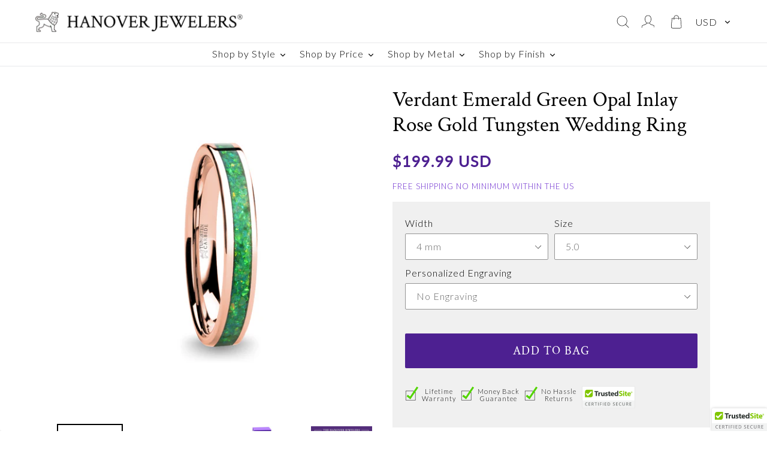

--- FILE ---
content_type: text/html; charset=utf-8
request_url: https://hanoverjewelers.com/products/verdant-emerald-green-opal-inlay-rose-gold-tungsten-wedding-ring
body_size: 29345
content:
<!doctype html>
<html class="no-js" lang="en">
<head>
  <meta charset="utf-8">
  <meta http-equiv="X-UA-Compatible" content="IE=edge,chrome=1">
  <meta name="viewport" content="width=device-width,initial-scale=1">
  <meta name="theme-color" content="#4d2091">
  
  	
      <link rel="canonical" href="https://hanoverjewelers.com/products/verdant-emerald-green-opal-inlay-rose-gold-tungsten-wedding-ring">
  	
  
<link rel="shortcut icon" href="//hanoverjewelers.com/cdn/shop/files/favicon_f3675193-0276-4c65-a4f0-998e5b844b49_32x32.png?v=1613157142" type="image/png"><title>Verdant Emerald Green Opal Inlay Rose Gold Tungsten Wedding Ring
&ndash; Hanover Jewelers</title><meta name="description" content="The perfect tungsten carbide wedding band or engagement ring in a polished finish for that special someone. Features: precious stone inlay, flat surface with pipe cut edges, available sizing fit for women, rose gold ion plating. Thickness: 1.9 mm - 2.2 mm. Weight: 4 - 9 grams. Engravable: Yes.PERSONALIZE IT WITH A LASE"><!-- /snippets/social-meta-tags.liquid -->




<meta property="og:site_name" content="Hanover Jewelers">
<meta property="og:url" content="https://hanoverjewelers.com/products/verdant-emerald-green-opal-inlay-rose-gold-tungsten-wedding-ring">
<meta property="og:title" content="Verdant Emerald Green Opal Inlay Rose Gold Tungsten Wedding Ring">
<meta property="og:type" content="product">
<meta property="og:description" content="The perfect tungsten carbide wedding band or engagement ring in a polished finish for that special someone. Features: precious stone inlay, flat surface with pipe cut edges, available sizing fit for women, rose gold ion plating. Thickness: 1.9 mm - 2.2 mm. Weight: 4 - 9 grams. Engravable: Yes.PERSONALIZE IT WITH A LASE">

  <meta property="og:price:amount" content="199.99">
  <meta property="og:price:currency" content="USD">

<meta property="og:image" content="http://hanoverjewelers.com/cdn/shop/products/tungsten-rg-4mm-opal-op11c-kiwi_1200x1200.jpg?v=1595214453"><meta property="og:image" content="http://hanoverjewelers.com/cdn/shop/products/tungsten-rg-4mm-opal-op11c-kiwi-view-side_1200x1200.jpg?v=1595214453"><meta property="og:image" content="http://hanoverjewelers.com/cdn/shop/products/ring-boxes_1a5ca809-debd-43e9-9978-03b0ca3584a0_1200x1200.jpg?v=1595214453">
<meta property="og:image:secure_url" content="https://hanoverjewelers.com/cdn/shop/products/tungsten-rg-4mm-opal-op11c-kiwi_1200x1200.jpg?v=1595214453"><meta property="og:image:secure_url" content="https://hanoverjewelers.com/cdn/shop/products/tungsten-rg-4mm-opal-op11c-kiwi-view-side_1200x1200.jpg?v=1595214453"><meta property="og:image:secure_url" content="https://hanoverjewelers.com/cdn/shop/products/ring-boxes_1a5ca809-debd-43e9-9978-03b0ca3584a0_1200x1200.jpg?v=1595214453">


<meta name="twitter:card" content="summary_large_image">
<meta name="twitter:title" content="Verdant Emerald Green Opal Inlay Rose Gold Tungsten Wedding Ring">
<meta name="twitter:description" content="The perfect tungsten carbide wedding band or engagement ring in a polished finish for that special someone. Features: precious stone inlay, flat surface with pipe cut edges, available sizing fit for women, rose gold ion plating. Thickness: 1.9 mm - 2.2 mm. Weight: 4 - 9 grams. Engravable: Yes.PERSONALIZE IT WITH A LASE">


  <link href="//hanoverjewelers.com/cdn/shop/t/5/assets/theme.scss.css?v=81638737968314195731752903609" rel="stylesheet" type="text/css" media="all" />
  <link href="//hanoverjewelers.com/cdn/shop/t/5/assets/custom.scss.css?v=61634019757068622881709926546" rel="stylesheet" type="text/css" media="all" />
  
  <script>
    var theme = {
      breakpoints: {
        medium: 750,
        large: 990,
        widescreen: 1400
      },
      strings: {
        addToCart: "Add to Bag",
        soldOut: "Sold out",
        unavailable: "Unavailable",
        regularPrice: "Price",
        salePrice: "Sale price",
        sale: "Sale",
        showMore: "Show More",
        showLess: "Show Less",
        addressError: "Error looking up that address",
        addressNoResults: "No results for that address",
        addressQueryLimit: "You have exceeded the Google API usage limit. Consider upgrading to a \u003ca href=\"https:\/\/developers.google.com\/maps\/premium\/usage-limits\"\u003ePremium Plan\u003c\/a\u003e.",
        authError: "There was a problem authenticating your Google Maps account.",
        newWindow: "Opens in a new window.",
        external: "Opens external website.",
        newWindowExternal: "Opens external website in a new window.",
        removeLabel: "Remove [product]",
        update: "Update",
        quantity: "Quantity",
        discountedTotal: "Discounted total",
        regularTotal: "Regular total",
        priceColumn: "See Price column for discount details.",
        quantityMinimumMessage: "Quantity must be 1 or more",
        cartError: "There was an error while updating your shopping bag. Please try again.",
        removedItemMessage: "Removed \u003cspan class=\"cart__removed-product-details\"\u003e([quantity]) [link]\u003c\/span\u003e from your shopping bag.",
        unitPrice: "Unit price",
        unitPriceSeparator: "per",
        oneCartCount: "1 item",
        otherCartCount: "[count] items",
        quantityLabel: "Quantity: [count]"
      },
      moneyFormat: "\u003cspan class=money\u003e${{amount}} USD\u003c\/span\u003e",
      moneyFormatWithCurrency: "\u003cspan class=money\u003e${{amount}} USD\u003c\/span\u003e"
    }

    document.documentElement.className = document.documentElement.className.replace('no-js', 'js');
  </script><script src="//hanoverjewelers.com/cdn/shop/t/5/assets/lazysizes.js?v=94224023136283657951569024851" async="async"></script>
  <script src="//hanoverjewelers.com/cdn/shop/t/5/assets/vendor.js?v=12001839194546984181569024852" defer="defer"></script>
  <script src="//hanoverjewelers.com/cdn/shop/t/5/assets/theme.js?v=43970868923318220201569024852" defer="defer"></script>
  
  <script src="//hanoverjewelers.com/cdn/shop/t/5/assets/custom.js?v=182692157238296998211571594560" defer="defer"></script>
  
  <script src="//hanoverjewelers.com/cdn/shop/t/5/assets/js.cookie.min.js?v=108819107869139457661595546343" defer="defer"></script>
  <script src="//hanoverjewelers.com/cdn/shop/t/5/assets/custom-product.js?v=130864217633487717611648082327" defer="defer"></script>
    
  
  
  
  <!-- Google Tag Manager -->
  <script>(function(w,d,s,l,i){w[l]=w[l]||[];w[l].push({'gtm.start':
  new Date().getTime(),event:'gtm.js'});var f=d.getElementsByTagName(s)[0],
  j=d.createElement(s),dl=l!='dataLayer'?'&l='+l:'';j.async=true;j.src=
  'https://www.googletagmanager.com/gtm.js?id='+i+dl;f.parentNode.insertBefore(j,f);
  })(window,document,'script','dataLayer','GTM-T83CCFS');</script>
  <!-- End Google Tag Manager -->
  
  <link href="//fonts.googleapis.com/css2?family=Lato:wght@300&display=swap" rel="stylesheet"> 
  
  <script>window.performance && window.performance.mark && window.performance.mark('shopify.content_for_header.start');</script><meta name="google-site-verification" content="Rki8k4jjwozCZavME8e8WhcoYk4v1SL8XHn365jJvYc">
<meta id="shopify-digital-wallet" name="shopify-digital-wallet" content="/17757407/digital_wallets/dialog">
<meta name="shopify-checkout-api-token" content="6d572b5dccb25ee9c2ddbb058e2873fa">
<meta id="in-context-paypal-metadata" data-shop-id="17757407" data-venmo-supported="false" data-environment="production" data-locale="en_US" data-paypal-v4="true" data-currency="USD">
<link rel="alternate" type="application/json+oembed" href="https://hanoverjewelers.com/products/verdant-emerald-green-opal-inlay-rose-gold-tungsten-wedding-ring.oembed">
<script async="async" src="/checkouts/internal/preloads.js?locale=en-US"></script>
<link rel="preconnect" href="https://shop.app" crossorigin="anonymous">
<script async="async" src="https://shop.app/checkouts/internal/preloads.js?locale=en-US&shop_id=17757407" crossorigin="anonymous"></script>
<script id="apple-pay-shop-capabilities" type="application/json">{"shopId":17757407,"countryCode":"US","currencyCode":"USD","merchantCapabilities":["supports3DS"],"merchantId":"gid:\/\/shopify\/Shop\/17757407","merchantName":"Hanover Jewelers","requiredBillingContactFields":["postalAddress","email","phone"],"requiredShippingContactFields":["postalAddress","email","phone"],"shippingType":"shipping","supportedNetworks":["visa","masterCard","amex","discover","elo","jcb"],"total":{"type":"pending","label":"Hanover Jewelers","amount":"1.00"},"shopifyPaymentsEnabled":true,"supportsSubscriptions":true}</script>
<script id="shopify-features" type="application/json">{"accessToken":"6d572b5dccb25ee9c2ddbb058e2873fa","betas":["rich-media-storefront-analytics"],"domain":"hanoverjewelers.com","predictiveSearch":true,"shopId":17757407,"locale":"en"}</script>
<script>var Shopify = Shopify || {};
Shopify.shop = "hanover-jewelers.myshopify.com";
Shopify.locale = "en";
Shopify.currency = {"active":"USD","rate":"1.0"};
Shopify.country = "US";
Shopify.theme = {"name":"Debut 13.3.0","id":77166706731,"schema_name":"Debut","schema_version":"13.3.0","theme_store_id":796,"role":"main"};
Shopify.theme.handle = "null";
Shopify.theme.style = {"id":null,"handle":null};
Shopify.cdnHost = "hanoverjewelers.com/cdn";
Shopify.routes = Shopify.routes || {};
Shopify.routes.root = "/";</script>
<script type="module">!function(o){(o.Shopify=o.Shopify||{}).modules=!0}(window);</script>
<script>!function(o){function n(){var o=[];function n(){o.push(Array.prototype.slice.apply(arguments))}return n.q=o,n}var t=o.Shopify=o.Shopify||{};t.loadFeatures=n(),t.autoloadFeatures=n()}(window);</script>
<script>
  window.ShopifyPay = window.ShopifyPay || {};
  window.ShopifyPay.apiHost = "shop.app\/pay";
  window.ShopifyPay.redirectState = null;
</script>
<script id="shop-js-analytics" type="application/json">{"pageType":"product"}</script>
<script defer="defer" async type="module" src="//hanoverjewelers.com/cdn/shopifycloud/shop-js/modules/v2/client.init-shop-cart-sync_C5BV16lS.en.esm.js"></script>
<script defer="defer" async type="module" src="//hanoverjewelers.com/cdn/shopifycloud/shop-js/modules/v2/chunk.common_CygWptCX.esm.js"></script>
<script type="module">
  await import("//hanoverjewelers.com/cdn/shopifycloud/shop-js/modules/v2/client.init-shop-cart-sync_C5BV16lS.en.esm.js");
await import("//hanoverjewelers.com/cdn/shopifycloud/shop-js/modules/v2/chunk.common_CygWptCX.esm.js");

  window.Shopify.SignInWithShop?.initShopCartSync?.({"fedCMEnabled":true,"windoidEnabled":true});

</script>
<script>
  window.Shopify = window.Shopify || {};
  if (!window.Shopify.featureAssets) window.Shopify.featureAssets = {};
  window.Shopify.featureAssets['shop-js'] = {"shop-cart-sync":["modules/v2/client.shop-cart-sync_ZFArdW7E.en.esm.js","modules/v2/chunk.common_CygWptCX.esm.js"],"init-fed-cm":["modules/v2/client.init-fed-cm_CmiC4vf6.en.esm.js","modules/v2/chunk.common_CygWptCX.esm.js"],"shop-button":["modules/v2/client.shop-button_tlx5R9nI.en.esm.js","modules/v2/chunk.common_CygWptCX.esm.js"],"shop-cash-offers":["modules/v2/client.shop-cash-offers_DOA2yAJr.en.esm.js","modules/v2/chunk.common_CygWptCX.esm.js","modules/v2/chunk.modal_D71HUcav.esm.js"],"init-windoid":["modules/v2/client.init-windoid_sURxWdc1.en.esm.js","modules/v2/chunk.common_CygWptCX.esm.js"],"shop-toast-manager":["modules/v2/client.shop-toast-manager_ClPi3nE9.en.esm.js","modules/v2/chunk.common_CygWptCX.esm.js"],"init-shop-email-lookup-coordinator":["modules/v2/client.init-shop-email-lookup-coordinator_B8hsDcYM.en.esm.js","modules/v2/chunk.common_CygWptCX.esm.js"],"init-shop-cart-sync":["modules/v2/client.init-shop-cart-sync_C5BV16lS.en.esm.js","modules/v2/chunk.common_CygWptCX.esm.js"],"avatar":["modules/v2/client.avatar_BTnouDA3.en.esm.js"],"pay-button":["modules/v2/client.pay-button_FdsNuTd3.en.esm.js","modules/v2/chunk.common_CygWptCX.esm.js"],"init-customer-accounts":["modules/v2/client.init-customer-accounts_DxDtT_ad.en.esm.js","modules/v2/client.shop-login-button_C5VAVYt1.en.esm.js","modules/v2/chunk.common_CygWptCX.esm.js","modules/v2/chunk.modal_D71HUcav.esm.js"],"init-shop-for-new-customer-accounts":["modules/v2/client.init-shop-for-new-customer-accounts_ChsxoAhi.en.esm.js","modules/v2/client.shop-login-button_C5VAVYt1.en.esm.js","modules/v2/chunk.common_CygWptCX.esm.js","modules/v2/chunk.modal_D71HUcav.esm.js"],"shop-login-button":["modules/v2/client.shop-login-button_C5VAVYt1.en.esm.js","modules/v2/chunk.common_CygWptCX.esm.js","modules/v2/chunk.modal_D71HUcav.esm.js"],"init-customer-accounts-sign-up":["modules/v2/client.init-customer-accounts-sign-up_CPSyQ0Tj.en.esm.js","modules/v2/client.shop-login-button_C5VAVYt1.en.esm.js","modules/v2/chunk.common_CygWptCX.esm.js","modules/v2/chunk.modal_D71HUcav.esm.js"],"shop-follow-button":["modules/v2/client.shop-follow-button_Cva4Ekp9.en.esm.js","modules/v2/chunk.common_CygWptCX.esm.js","modules/v2/chunk.modal_D71HUcav.esm.js"],"checkout-modal":["modules/v2/client.checkout-modal_BPM8l0SH.en.esm.js","modules/v2/chunk.common_CygWptCX.esm.js","modules/v2/chunk.modal_D71HUcav.esm.js"],"lead-capture":["modules/v2/client.lead-capture_Bi8yE_yS.en.esm.js","modules/v2/chunk.common_CygWptCX.esm.js","modules/v2/chunk.modal_D71HUcav.esm.js"],"shop-login":["modules/v2/client.shop-login_D6lNrXab.en.esm.js","modules/v2/chunk.common_CygWptCX.esm.js","modules/v2/chunk.modal_D71HUcav.esm.js"],"payment-terms":["modules/v2/client.payment-terms_CZxnsJam.en.esm.js","modules/v2/chunk.common_CygWptCX.esm.js","modules/v2/chunk.modal_D71HUcav.esm.js"]};
</script>
<script>(function() {
  var isLoaded = false;
  function asyncLoad() {
    if (isLoaded) return;
    isLoaded = true;
    var urls = ["\/\/cdn.ywxi.net\/js\/partner-shopify.js?shop=hanover-jewelers.myshopify.com","https:\/\/cdn-stamped-io.azureedge.net\/files\/shopify.v2.min.js?shop=hanover-jewelers.myshopify.com","https:\/\/bingshoppingtool-t2app-prod.trafficmanager.net\/uet\/tracking_script?shop=hanover-jewelers.myshopify.com","\/\/cdn.trustedsite.com\/js\/partner-shopify.js?shop=hanover-jewelers.myshopify.com","\/\/cdn.trustedsite.com\/js\/partner-shopify.js?shop=hanover-jewelers.myshopify.com"];
    for (var i = 0; i < urls.length; i++) {
      var s = document.createElement('script');
      s.type = 'text/javascript';
      s.async = true;
      s.src = urls[i];
      var x = document.getElementsByTagName('script')[0];
      x.parentNode.insertBefore(s, x);
    }
  };
  if(window.attachEvent) {
    window.attachEvent('onload', asyncLoad);
  } else {
    window.addEventListener('load', asyncLoad, false);
  }
})();</script>
<script id="__st">var __st={"a":17757407,"offset":-28800,"reqid":"412b0ced-2831-4d21-9d88-9199624e6689-1768813560","pageurl":"hanoverjewelers.com\/products\/verdant-emerald-green-opal-inlay-rose-gold-tungsten-wedding-ring","u":"7f0b7732fef9","p":"product","rtyp":"product","rid":4495580004395};</script>
<script>window.ShopifyPaypalV4VisibilityTracking = true;</script>
<script id="captcha-bootstrap">!function(){'use strict';const t='contact',e='account',n='new_comment',o=[[t,t],['blogs',n],['comments',n],[t,'customer']],c=[[e,'customer_login'],[e,'guest_login'],[e,'recover_customer_password'],[e,'create_customer']],r=t=>t.map((([t,e])=>`form[action*='/${t}']:not([data-nocaptcha='true']) input[name='form_type'][value='${e}']`)).join(','),a=t=>()=>t?[...document.querySelectorAll(t)].map((t=>t.form)):[];function s(){const t=[...o],e=r(t);return a(e)}const i='password',u='form_key',d=['recaptcha-v3-token','g-recaptcha-response','h-captcha-response',i],f=()=>{try{return window.sessionStorage}catch{return}},m='__shopify_v',_=t=>t.elements[u];function p(t,e,n=!1){try{const o=window.sessionStorage,c=JSON.parse(o.getItem(e)),{data:r}=function(t){const{data:e,action:n}=t;return t[m]||n?{data:e,action:n}:{data:t,action:n}}(c);for(const[e,n]of Object.entries(r))t.elements[e]&&(t.elements[e].value=n);n&&o.removeItem(e)}catch(o){console.error('form repopulation failed',{error:o})}}const l='form_type',E='cptcha';function T(t){t.dataset[E]=!0}const w=window,h=w.document,L='Shopify',v='ce_forms',y='captcha';let A=!1;((t,e)=>{const n=(g='f06e6c50-85a8-45c8-87d0-21a2b65856fe',I='https://cdn.shopify.com/shopifycloud/storefront-forms-hcaptcha/ce_storefront_forms_captcha_hcaptcha.v1.5.2.iife.js',D={infoText:'Protected by hCaptcha',privacyText:'Privacy',termsText:'Terms'},(t,e,n)=>{const o=w[L][v],c=o.bindForm;if(c)return c(t,g,e,D).then(n);var r;o.q.push([[t,g,e,D],n]),r=I,A||(h.body.append(Object.assign(h.createElement('script'),{id:'captcha-provider',async:!0,src:r})),A=!0)});var g,I,D;w[L]=w[L]||{},w[L][v]=w[L][v]||{},w[L][v].q=[],w[L][y]=w[L][y]||{},w[L][y].protect=function(t,e){n(t,void 0,e),T(t)},Object.freeze(w[L][y]),function(t,e,n,w,h,L){const[v,y,A,g]=function(t,e,n){const i=e?o:[],u=t?c:[],d=[...i,...u],f=r(d),m=r(i),_=r(d.filter((([t,e])=>n.includes(e))));return[a(f),a(m),a(_),s()]}(w,h,L),I=t=>{const e=t.target;return e instanceof HTMLFormElement?e:e&&e.form},D=t=>v().includes(t);t.addEventListener('submit',(t=>{const e=I(t);if(!e)return;const n=D(e)&&!e.dataset.hcaptchaBound&&!e.dataset.recaptchaBound,o=_(e),c=g().includes(e)&&(!o||!o.value);(n||c)&&t.preventDefault(),c&&!n&&(function(t){try{if(!f())return;!function(t){const e=f();if(!e)return;const n=_(t);if(!n)return;const o=n.value;o&&e.removeItem(o)}(t);const e=Array.from(Array(32),(()=>Math.random().toString(36)[2])).join('');!function(t,e){_(t)||t.append(Object.assign(document.createElement('input'),{type:'hidden',name:u})),t.elements[u].value=e}(t,e),function(t,e){const n=f();if(!n)return;const o=[...t.querySelectorAll(`input[type='${i}']`)].map((({name:t})=>t)),c=[...d,...o],r={};for(const[a,s]of new FormData(t).entries())c.includes(a)||(r[a]=s);n.setItem(e,JSON.stringify({[m]:1,action:t.action,data:r}))}(t,e)}catch(e){console.error('failed to persist form',e)}}(e),e.submit())}));const S=(t,e)=>{t&&!t.dataset[E]&&(n(t,e.some((e=>e===t))),T(t))};for(const o of['focusin','change'])t.addEventListener(o,(t=>{const e=I(t);D(e)&&S(e,y())}));const B=e.get('form_key'),M=e.get(l),P=B&&M;t.addEventListener('DOMContentLoaded',(()=>{const t=y();if(P)for(const e of t)e.elements[l].value===M&&p(e,B);[...new Set([...A(),...v().filter((t=>'true'===t.dataset.shopifyCaptcha))])].forEach((e=>S(e,t)))}))}(h,new URLSearchParams(w.location.search),n,t,e,['guest_login'])})(!0,!0)}();</script>
<script integrity="sha256-4kQ18oKyAcykRKYeNunJcIwy7WH5gtpwJnB7kiuLZ1E=" data-source-attribution="shopify.loadfeatures" defer="defer" src="//hanoverjewelers.com/cdn/shopifycloud/storefront/assets/storefront/load_feature-a0a9edcb.js" crossorigin="anonymous"></script>
<script crossorigin="anonymous" defer="defer" src="//hanoverjewelers.com/cdn/shopifycloud/storefront/assets/shopify_pay/storefront-65b4c6d7.js?v=20250812"></script>
<script data-source-attribution="shopify.dynamic_checkout.dynamic.init">var Shopify=Shopify||{};Shopify.PaymentButton=Shopify.PaymentButton||{isStorefrontPortableWallets:!0,init:function(){window.Shopify.PaymentButton.init=function(){};var t=document.createElement("script");t.src="https://hanoverjewelers.com/cdn/shopifycloud/portable-wallets/latest/portable-wallets.en.js",t.type="module",document.head.appendChild(t)}};
</script>
<script data-source-attribution="shopify.dynamic_checkout.buyer_consent">
  function portableWalletsHideBuyerConsent(e){var t=document.getElementById("shopify-buyer-consent"),n=document.getElementById("shopify-subscription-policy-button");t&&n&&(t.classList.add("hidden"),t.setAttribute("aria-hidden","true"),n.removeEventListener("click",e))}function portableWalletsShowBuyerConsent(e){var t=document.getElementById("shopify-buyer-consent"),n=document.getElementById("shopify-subscription-policy-button");t&&n&&(t.classList.remove("hidden"),t.removeAttribute("aria-hidden"),n.addEventListener("click",e))}window.Shopify?.PaymentButton&&(window.Shopify.PaymentButton.hideBuyerConsent=portableWalletsHideBuyerConsent,window.Shopify.PaymentButton.showBuyerConsent=portableWalletsShowBuyerConsent);
</script>
<script data-source-attribution="shopify.dynamic_checkout.cart.bootstrap">document.addEventListener("DOMContentLoaded",(function(){function t(){return document.querySelector("shopify-accelerated-checkout-cart, shopify-accelerated-checkout")}if(t())Shopify.PaymentButton.init();else{new MutationObserver((function(e,n){t()&&(Shopify.PaymentButton.init(),n.disconnect())})).observe(document.body,{childList:!0,subtree:!0})}}));
</script>
<link id="shopify-accelerated-checkout-styles" rel="stylesheet" media="screen" href="https://hanoverjewelers.com/cdn/shopifycloud/portable-wallets/latest/accelerated-checkout-backwards-compat.css" crossorigin="anonymous">
<style id="shopify-accelerated-checkout-cart">
        #shopify-buyer-consent {
  margin-top: 1em;
  display: inline-block;
  width: 100%;
}

#shopify-buyer-consent.hidden {
  display: none;
}

#shopify-subscription-policy-button {
  background: none;
  border: none;
  padding: 0;
  text-decoration: underline;
  font-size: inherit;
  cursor: pointer;
}

#shopify-subscription-policy-button::before {
  box-shadow: none;
}

      </style>

<script>window.performance && window.performance.mark && window.performance.mark('shopify.content_for_header.end');</script>
  
<link href="https://monorail-edge.shopifysvc.com" rel="dns-prefetch">
<script>(function(){if ("sendBeacon" in navigator && "performance" in window) {try {var session_token_from_headers = performance.getEntriesByType('navigation')[0].serverTiming.find(x => x.name == '_s').description;} catch {var session_token_from_headers = undefined;}var session_cookie_matches = document.cookie.match(/_shopify_s=([^;]*)/);var session_token_from_cookie = session_cookie_matches && session_cookie_matches.length === 2 ? session_cookie_matches[1] : "";var session_token = session_token_from_headers || session_token_from_cookie || "";function handle_abandonment_event(e) {var entries = performance.getEntries().filter(function(entry) {return /monorail-edge.shopifysvc.com/.test(entry.name);});if (!window.abandonment_tracked && entries.length === 0) {window.abandonment_tracked = true;var currentMs = Date.now();var navigation_start = performance.timing.navigationStart;var payload = {shop_id: 17757407,url: window.location.href,navigation_start,duration: currentMs - navigation_start,session_token,page_type: "product"};window.navigator.sendBeacon("https://monorail-edge.shopifysvc.com/v1/produce", JSON.stringify({schema_id: "online_store_buyer_site_abandonment/1.1",payload: payload,metadata: {event_created_at_ms: currentMs,event_sent_at_ms: currentMs}}));}}window.addEventListener('pagehide', handle_abandonment_event);}}());</script>
<script id="web-pixels-manager-setup">(function e(e,d,r,n,o){if(void 0===o&&(o={}),!Boolean(null===(a=null===(i=window.Shopify)||void 0===i?void 0:i.analytics)||void 0===a?void 0:a.replayQueue)){var i,a;window.Shopify=window.Shopify||{};var t=window.Shopify;t.analytics=t.analytics||{};var s=t.analytics;s.replayQueue=[],s.publish=function(e,d,r){return s.replayQueue.push([e,d,r]),!0};try{self.performance.mark("wpm:start")}catch(e){}var l=function(){var e={modern:/Edge?\/(1{2}[4-9]|1[2-9]\d|[2-9]\d{2}|\d{4,})\.\d+(\.\d+|)|Firefox\/(1{2}[4-9]|1[2-9]\d|[2-9]\d{2}|\d{4,})\.\d+(\.\d+|)|Chrom(ium|e)\/(9{2}|\d{3,})\.\d+(\.\d+|)|(Maci|X1{2}).+ Version\/(15\.\d+|(1[6-9]|[2-9]\d|\d{3,})\.\d+)([,.]\d+|)( \(\w+\)|)( Mobile\/\w+|) Safari\/|Chrome.+OPR\/(9{2}|\d{3,})\.\d+\.\d+|(CPU[ +]OS|iPhone[ +]OS|CPU[ +]iPhone|CPU IPhone OS|CPU iPad OS)[ +]+(15[._]\d+|(1[6-9]|[2-9]\d|\d{3,})[._]\d+)([._]\d+|)|Android:?[ /-](13[3-9]|1[4-9]\d|[2-9]\d{2}|\d{4,})(\.\d+|)(\.\d+|)|Android.+Firefox\/(13[5-9]|1[4-9]\d|[2-9]\d{2}|\d{4,})\.\d+(\.\d+|)|Android.+Chrom(ium|e)\/(13[3-9]|1[4-9]\d|[2-9]\d{2}|\d{4,})\.\d+(\.\d+|)|SamsungBrowser\/([2-9]\d|\d{3,})\.\d+/,legacy:/Edge?\/(1[6-9]|[2-9]\d|\d{3,})\.\d+(\.\d+|)|Firefox\/(5[4-9]|[6-9]\d|\d{3,})\.\d+(\.\d+|)|Chrom(ium|e)\/(5[1-9]|[6-9]\d|\d{3,})\.\d+(\.\d+|)([\d.]+$|.*Safari\/(?![\d.]+ Edge\/[\d.]+$))|(Maci|X1{2}).+ Version\/(10\.\d+|(1[1-9]|[2-9]\d|\d{3,})\.\d+)([,.]\d+|)( \(\w+\)|)( Mobile\/\w+|) Safari\/|Chrome.+OPR\/(3[89]|[4-9]\d|\d{3,})\.\d+\.\d+|(CPU[ +]OS|iPhone[ +]OS|CPU[ +]iPhone|CPU IPhone OS|CPU iPad OS)[ +]+(10[._]\d+|(1[1-9]|[2-9]\d|\d{3,})[._]\d+)([._]\d+|)|Android:?[ /-](13[3-9]|1[4-9]\d|[2-9]\d{2}|\d{4,})(\.\d+|)(\.\d+|)|Mobile Safari.+OPR\/([89]\d|\d{3,})\.\d+\.\d+|Android.+Firefox\/(13[5-9]|1[4-9]\d|[2-9]\d{2}|\d{4,})\.\d+(\.\d+|)|Android.+Chrom(ium|e)\/(13[3-9]|1[4-9]\d|[2-9]\d{2}|\d{4,})\.\d+(\.\d+|)|Android.+(UC? ?Browser|UCWEB|U3)[ /]?(15\.([5-9]|\d{2,})|(1[6-9]|[2-9]\d|\d{3,})\.\d+)\.\d+|SamsungBrowser\/(5\.\d+|([6-9]|\d{2,})\.\d+)|Android.+MQ{2}Browser\/(14(\.(9|\d{2,})|)|(1[5-9]|[2-9]\d|\d{3,})(\.\d+|))(\.\d+|)|K[Aa][Ii]OS\/(3\.\d+|([4-9]|\d{2,})\.\d+)(\.\d+|)/},d=e.modern,r=e.legacy,n=navigator.userAgent;return n.match(d)?"modern":n.match(r)?"legacy":"unknown"}(),u="modern"===l?"modern":"legacy",c=(null!=n?n:{modern:"",legacy:""})[u],f=function(e){return[e.baseUrl,"/wpm","/b",e.hashVersion,"modern"===e.buildTarget?"m":"l",".js"].join("")}({baseUrl:d,hashVersion:r,buildTarget:u}),m=function(e){var d=e.version,r=e.bundleTarget,n=e.surface,o=e.pageUrl,i=e.monorailEndpoint;return{emit:function(e){var a=e.status,t=e.errorMsg,s=(new Date).getTime(),l=JSON.stringify({metadata:{event_sent_at_ms:s},events:[{schema_id:"web_pixels_manager_load/3.1",payload:{version:d,bundle_target:r,page_url:o,status:a,surface:n,error_msg:t},metadata:{event_created_at_ms:s}}]});if(!i)return console&&console.warn&&console.warn("[Web Pixels Manager] No Monorail endpoint provided, skipping logging."),!1;try{return self.navigator.sendBeacon.bind(self.navigator)(i,l)}catch(e){}var u=new XMLHttpRequest;try{return u.open("POST",i,!0),u.setRequestHeader("Content-Type","text/plain"),u.send(l),!0}catch(e){return console&&console.warn&&console.warn("[Web Pixels Manager] Got an unhandled error while logging to Monorail."),!1}}}}({version:r,bundleTarget:l,surface:e.surface,pageUrl:self.location.href,monorailEndpoint:e.monorailEndpoint});try{o.browserTarget=l,function(e){var d=e.src,r=e.async,n=void 0===r||r,o=e.onload,i=e.onerror,a=e.sri,t=e.scriptDataAttributes,s=void 0===t?{}:t,l=document.createElement("script"),u=document.querySelector("head"),c=document.querySelector("body");if(l.async=n,l.src=d,a&&(l.integrity=a,l.crossOrigin="anonymous"),s)for(var f in s)if(Object.prototype.hasOwnProperty.call(s,f))try{l.dataset[f]=s[f]}catch(e){}if(o&&l.addEventListener("load",o),i&&l.addEventListener("error",i),u)u.appendChild(l);else{if(!c)throw new Error("Did not find a head or body element to append the script");c.appendChild(l)}}({src:f,async:!0,onload:function(){if(!function(){var e,d;return Boolean(null===(d=null===(e=window.Shopify)||void 0===e?void 0:e.analytics)||void 0===d?void 0:d.initialized)}()){var d=window.webPixelsManager.init(e)||void 0;if(d){var r=window.Shopify.analytics;r.replayQueue.forEach((function(e){var r=e[0],n=e[1],o=e[2];d.publishCustomEvent(r,n,o)})),r.replayQueue=[],r.publish=d.publishCustomEvent,r.visitor=d.visitor,r.initialized=!0}}},onerror:function(){return m.emit({status:"failed",errorMsg:"".concat(f," has failed to load")})},sri:function(e){var d=/^sha384-[A-Za-z0-9+/=]+$/;return"string"==typeof e&&d.test(e)}(c)?c:"",scriptDataAttributes:o}),m.emit({status:"loading"})}catch(e){m.emit({status:"failed",errorMsg:(null==e?void 0:e.message)||"Unknown error"})}}})({shopId: 17757407,storefrontBaseUrl: "https://hanoverjewelers.com",extensionsBaseUrl: "https://extensions.shopifycdn.com/cdn/shopifycloud/web-pixels-manager",monorailEndpoint: "https://monorail-edge.shopifysvc.com/unstable/produce_batch",surface: "storefront-renderer",enabledBetaFlags: ["2dca8a86"],webPixelsConfigList: [{"id":"1243545643","configuration":"{\"ti\":\"11022842\",\"endpoint\":\"https:\/\/bat.bing.com\/action\/0\"}","eventPayloadVersion":"v1","runtimeContext":"STRICT","scriptVersion":"5ee93563fe31b11d2d65e2f09a5229dc","type":"APP","apiClientId":2997493,"privacyPurposes":["ANALYTICS","MARKETING","SALE_OF_DATA"],"dataSharingAdjustments":{"protectedCustomerApprovalScopes":["read_customer_personal_data"]}},{"id":"280559659","configuration":"{\"config\":\"{\\\"pixel_id\\\":\\\"AW-860580828\\\",\\\"target_country\\\":\\\"US\\\",\\\"gtag_events\\\":[{\\\"type\\\":\\\"search\\\",\\\"action_label\\\":\\\"AW-860580828\\\/dSWhCMi79qgBENzXrZoD\\\"},{\\\"type\\\":\\\"begin_checkout\\\",\\\"action_label\\\":\\\"AW-860580828\\\/6IiPCMW79qgBENzXrZoD\\\"},{\\\"type\\\":\\\"view_item\\\",\\\"action_label\\\":[\\\"AW-860580828\\\/_u7yCL-79qgBENzXrZoD\\\",\\\"MC-W161Z2G3TT\\\"]},{\\\"type\\\":\\\"purchase\\\",\\\"action_label\\\":[\\\"AW-860580828\\\/V9JRCLy79qgBENzXrZoD\\\",\\\"MC-W161Z2G3TT\\\"]},{\\\"type\\\":\\\"page_view\\\",\\\"action_label\\\":[\\\"AW-860580828\\\/9xLVCLm79qgBENzXrZoD\\\",\\\"MC-W161Z2G3TT\\\"]},{\\\"type\\\":\\\"add_payment_info\\\",\\\"action_label\\\":\\\"AW-860580828\\\/JmJLCOi99qgBENzXrZoD\\\"},{\\\"type\\\":\\\"add_to_cart\\\",\\\"action_label\\\":\\\"AW-860580828\\\/wy4mCMK79qgBENzXrZoD\\\"}],\\\"enable_monitoring_mode\\\":false}\"}","eventPayloadVersion":"v1","runtimeContext":"OPEN","scriptVersion":"b2a88bafab3e21179ed38636efcd8a93","type":"APP","apiClientId":1780363,"privacyPurposes":[],"dataSharingAdjustments":{"protectedCustomerApprovalScopes":["read_customer_address","read_customer_email","read_customer_name","read_customer_personal_data","read_customer_phone"]}},{"id":"123633707","configuration":"{\"pixel_id\":\"820583401352800\",\"pixel_type\":\"facebook_pixel\",\"metaapp_system_user_token\":\"-\"}","eventPayloadVersion":"v1","runtimeContext":"OPEN","scriptVersion":"ca16bc87fe92b6042fbaa3acc2fbdaa6","type":"APP","apiClientId":2329312,"privacyPurposes":["ANALYTICS","MARKETING","SALE_OF_DATA"],"dataSharingAdjustments":{"protectedCustomerApprovalScopes":["read_customer_address","read_customer_email","read_customer_name","read_customer_personal_data","read_customer_phone"]}},{"id":"shopify-app-pixel","configuration":"{}","eventPayloadVersion":"v1","runtimeContext":"STRICT","scriptVersion":"0450","apiClientId":"shopify-pixel","type":"APP","privacyPurposes":["ANALYTICS","MARKETING"]},{"id":"shopify-custom-pixel","eventPayloadVersion":"v1","runtimeContext":"LAX","scriptVersion":"0450","apiClientId":"shopify-pixel","type":"CUSTOM","privacyPurposes":["ANALYTICS","MARKETING"]}],isMerchantRequest: false,initData: {"shop":{"name":"Hanover Jewelers","paymentSettings":{"currencyCode":"USD"},"myshopifyDomain":"hanover-jewelers.myshopify.com","countryCode":"US","storefrontUrl":"https:\/\/hanoverjewelers.com"},"customer":null,"cart":null,"checkout":null,"productVariants":[{"price":{"amount":199.99,"currencyCode":"USD"},"product":{"title":"Verdant Emerald Green Opal Inlay Rose Gold Tungsten Wedding Ring","vendor":"Hanover Jewelers","id":"4495580004395","untranslatedTitle":"Verdant Emerald Green Opal Inlay Rose Gold Tungsten Wedding Ring","url":"\/products\/verdant-emerald-green-opal-inlay-rose-gold-tungsten-wedding-ring","type":"Rings"},"id":"31905396719659","image":{"src":"\/\/hanoverjewelers.com\/cdn\/shop\/products\/tungsten-rg-4mm-opal-op11c-kiwi.jpg?v=1595214453"},"sku":"WRGOGOF-OPC6929-04-050","title":"4 mm \/ 5.0 \/ Rose Gold","untranslatedTitle":"4 mm \/ 5.0 \/ Rose Gold"},{"price":{"amount":199.99,"currencyCode":"USD"},"product":{"title":"Verdant Emerald Green Opal Inlay Rose Gold Tungsten Wedding Ring","vendor":"Hanover Jewelers","id":"4495580004395","untranslatedTitle":"Verdant Emerald Green Opal Inlay Rose Gold Tungsten Wedding Ring","url":"\/products\/verdant-emerald-green-opal-inlay-rose-gold-tungsten-wedding-ring","type":"Rings"},"id":"31905396752427","image":{"src":"\/\/hanoverjewelers.com\/cdn\/shop\/products\/tungsten-rg-4mm-opal-op11c-kiwi.jpg?v=1595214453"},"sku":"WRGOGOF-OPC6929-04-055","title":"4 mm \/ 5.5 \/ Rose Gold","untranslatedTitle":"4 mm \/ 5.5 \/ Rose Gold"},{"price":{"amount":199.99,"currencyCode":"USD"},"product":{"title":"Verdant Emerald Green Opal Inlay Rose Gold Tungsten Wedding Ring","vendor":"Hanover Jewelers","id":"4495580004395","untranslatedTitle":"Verdant Emerald Green Opal Inlay Rose Gold Tungsten Wedding Ring","url":"\/products\/verdant-emerald-green-opal-inlay-rose-gold-tungsten-wedding-ring","type":"Rings"},"id":"31905396785195","image":{"src":"\/\/hanoverjewelers.com\/cdn\/shop\/products\/tungsten-rg-4mm-opal-op11c-kiwi.jpg?v=1595214453"},"sku":"WRGOGOF-OPC6929-04-060","title":"4 mm \/ 6.0 \/ Rose Gold","untranslatedTitle":"4 mm \/ 6.0 \/ Rose Gold"},{"price":{"amount":199.99,"currencyCode":"USD"},"product":{"title":"Verdant Emerald Green Opal Inlay Rose Gold Tungsten Wedding Ring","vendor":"Hanover Jewelers","id":"4495580004395","untranslatedTitle":"Verdant Emerald Green Opal Inlay Rose Gold Tungsten Wedding Ring","url":"\/products\/verdant-emerald-green-opal-inlay-rose-gold-tungsten-wedding-ring","type":"Rings"},"id":"31905396817963","image":{"src":"\/\/hanoverjewelers.com\/cdn\/shop\/products\/tungsten-rg-4mm-opal-op11c-kiwi.jpg?v=1595214453"},"sku":"WRGOGOF-OPC6929-04-065","title":"4 mm \/ 6.5 \/ Rose Gold","untranslatedTitle":"4 mm \/ 6.5 \/ Rose Gold"},{"price":{"amount":199.99,"currencyCode":"USD"},"product":{"title":"Verdant Emerald Green Opal Inlay Rose Gold Tungsten Wedding Ring","vendor":"Hanover Jewelers","id":"4495580004395","untranslatedTitle":"Verdant Emerald Green Opal Inlay Rose Gold Tungsten Wedding Ring","url":"\/products\/verdant-emerald-green-opal-inlay-rose-gold-tungsten-wedding-ring","type":"Rings"},"id":"31905396850731","image":{"src":"\/\/hanoverjewelers.com\/cdn\/shop\/products\/tungsten-rg-4mm-opal-op11c-kiwi.jpg?v=1595214453"},"sku":"WRGOGOF-OPC6929-04-070","title":"4 mm \/ 7.0 \/ Rose Gold","untranslatedTitle":"4 mm \/ 7.0 \/ Rose Gold"},{"price":{"amount":199.99,"currencyCode":"USD"},"product":{"title":"Verdant Emerald Green Opal Inlay Rose Gold Tungsten Wedding Ring","vendor":"Hanover Jewelers","id":"4495580004395","untranslatedTitle":"Verdant Emerald Green Opal Inlay Rose Gold Tungsten Wedding Ring","url":"\/products\/verdant-emerald-green-opal-inlay-rose-gold-tungsten-wedding-ring","type":"Rings"},"id":"31905396883499","image":{"src":"\/\/hanoverjewelers.com\/cdn\/shop\/products\/tungsten-rg-4mm-opal-op11c-kiwi.jpg?v=1595214453"},"sku":"WRGOGOF-OPC6929-04-075","title":"4 mm \/ 7.5 \/ Rose Gold","untranslatedTitle":"4 mm \/ 7.5 \/ Rose Gold"},{"price":{"amount":199.99,"currencyCode":"USD"},"product":{"title":"Verdant Emerald Green Opal Inlay Rose Gold Tungsten Wedding Ring","vendor":"Hanover Jewelers","id":"4495580004395","untranslatedTitle":"Verdant Emerald Green Opal Inlay Rose Gold Tungsten Wedding Ring","url":"\/products\/verdant-emerald-green-opal-inlay-rose-gold-tungsten-wedding-ring","type":"Rings"},"id":"31905396916267","image":{"src":"\/\/hanoverjewelers.com\/cdn\/shop\/products\/tungsten-rg-4mm-opal-op11c-kiwi.jpg?v=1595214453"},"sku":"WRGOGOF-OPC6929-04-080","title":"4 mm \/ 8.0 \/ Rose Gold","untranslatedTitle":"4 mm \/ 8.0 \/ Rose Gold"},{"price":{"amount":199.99,"currencyCode":"USD"},"product":{"title":"Verdant Emerald Green Opal Inlay Rose Gold Tungsten Wedding Ring","vendor":"Hanover Jewelers","id":"4495580004395","untranslatedTitle":"Verdant Emerald Green Opal Inlay Rose Gold Tungsten Wedding Ring","url":"\/products\/verdant-emerald-green-opal-inlay-rose-gold-tungsten-wedding-ring","type":"Rings"},"id":"31905396949035","image":{"src":"\/\/hanoverjewelers.com\/cdn\/shop\/products\/tungsten-rg-4mm-opal-op11c-kiwi.jpg?v=1595214453"},"sku":"WRGOGOF-OPC6929-04-085","title":"4 mm \/ 8.5 \/ Rose Gold","untranslatedTitle":"4 mm \/ 8.5 \/ Rose Gold"},{"price":{"amount":199.99,"currencyCode":"USD"},"product":{"title":"Verdant Emerald Green Opal Inlay Rose Gold Tungsten Wedding Ring","vendor":"Hanover Jewelers","id":"4495580004395","untranslatedTitle":"Verdant Emerald Green Opal Inlay Rose Gold Tungsten Wedding Ring","url":"\/products\/verdant-emerald-green-opal-inlay-rose-gold-tungsten-wedding-ring","type":"Rings"},"id":"31905396981803","image":{"src":"\/\/hanoverjewelers.com\/cdn\/shop\/products\/tungsten-rg-4mm-opal-op11c-kiwi.jpg?v=1595214453"},"sku":"WRGOGOF-OPC6929-04-090","title":"4 mm \/ 9.0 \/ Rose Gold","untranslatedTitle":"4 mm \/ 9.0 \/ Rose Gold"}],"purchasingCompany":null},},"https://hanoverjewelers.com/cdn","fcfee988w5aeb613cpc8e4bc33m6693e112",{"modern":"","legacy":""},{"shopId":"17757407","storefrontBaseUrl":"https:\/\/hanoverjewelers.com","extensionBaseUrl":"https:\/\/extensions.shopifycdn.com\/cdn\/shopifycloud\/web-pixels-manager","surface":"storefront-renderer","enabledBetaFlags":"[\"2dca8a86\"]","isMerchantRequest":"false","hashVersion":"fcfee988w5aeb613cpc8e4bc33m6693e112","publish":"custom","events":"[[\"page_viewed\",{}],[\"product_viewed\",{\"productVariant\":{\"price\":{\"amount\":199.99,\"currencyCode\":\"USD\"},\"product\":{\"title\":\"Verdant Emerald Green Opal Inlay Rose Gold Tungsten Wedding Ring\",\"vendor\":\"Hanover Jewelers\",\"id\":\"4495580004395\",\"untranslatedTitle\":\"Verdant Emerald Green Opal Inlay Rose Gold Tungsten Wedding Ring\",\"url\":\"\/products\/verdant-emerald-green-opal-inlay-rose-gold-tungsten-wedding-ring\",\"type\":\"Rings\"},\"id\":\"31905396719659\",\"image\":{\"src\":\"\/\/hanoverjewelers.com\/cdn\/shop\/products\/tungsten-rg-4mm-opal-op11c-kiwi.jpg?v=1595214453\"},\"sku\":\"WRGOGOF-OPC6929-04-050\",\"title\":\"4 mm \/ 5.0 \/ Rose Gold\",\"untranslatedTitle\":\"4 mm \/ 5.0 \/ Rose Gold\"}}]]"});</script><script>
  window.ShopifyAnalytics = window.ShopifyAnalytics || {};
  window.ShopifyAnalytics.meta = window.ShopifyAnalytics.meta || {};
  window.ShopifyAnalytics.meta.currency = 'USD';
  var meta = {"product":{"id":4495580004395,"gid":"gid:\/\/shopify\/Product\/4495580004395","vendor":"Hanover Jewelers","type":"Rings","handle":"verdant-emerald-green-opal-inlay-rose-gold-tungsten-wedding-ring","variants":[{"id":31905396719659,"price":19999,"name":"Verdant Emerald Green Opal Inlay Rose Gold Tungsten Wedding Ring - 4 mm \/ 5.0 \/ Rose Gold","public_title":"4 mm \/ 5.0 \/ Rose Gold","sku":"WRGOGOF-OPC6929-04-050"},{"id":31905396752427,"price":19999,"name":"Verdant Emerald Green Opal Inlay Rose Gold Tungsten Wedding Ring - 4 mm \/ 5.5 \/ Rose Gold","public_title":"4 mm \/ 5.5 \/ Rose Gold","sku":"WRGOGOF-OPC6929-04-055"},{"id":31905396785195,"price":19999,"name":"Verdant Emerald Green Opal Inlay Rose Gold Tungsten Wedding Ring - 4 mm \/ 6.0 \/ Rose Gold","public_title":"4 mm \/ 6.0 \/ Rose Gold","sku":"WRGOGOF-OPC6929-04-060"},{"id":31905396817963,"price":19999,"name":"Verdant Emerald Green Opal Inlay Rose Gold Tungsten Wedding Ring - 4 mm \/ 6.5 \/ Rose Gold","public_title":"4 mm \/ 6.5 \/ Rose Gold","sku":"WRGOGOF-OPC6929-04-065"},{"id":31905396850731,"price":19999,"name":"Verdant Emerald Green Opal Inlay Rose Gold Tungsten Wedding Ring - 4 mm \/ 7.0 \/ Rose Gold","public_title":"4 mm \/ 7.0 \/ Rose Gold","sku":"WRGOGOF-OPC6929-04-070"},{"id":31905396883499,"price":19999,"name":"Verdant Emerald Green Opal Inlay Rose Gold Tungsten Wedding Ring - 4 mm \/ 7.5 \/ Rose Gold","public_title":"4 mm \/ 7.5 \/ Rose Gold","sku":"WRGOGOF-OPC6929-04-075"},{"id":31905396916267,"price":19999,"name":"Verdant Emerald Green Opal Inlay Rose Gold Tungsten Wedding Ring - 4 mm \/ 8.0 \/ Rose Gold","public_title":"4 mm \/ 8.0 \/ Rose Gold","sku":"WRGOGOF-OPC6929-04-080"},{"id":31905396949035,"price":19999,"name":"Verdant Emerald Green Opal Inlay Rose Gold Tungsten Wedding Ring - 4 mm \/ 8.5 \/ Rose Gold","public_title":"4 mm \/ 8.5 \/ Rose Gold","sku":"WRGOGOF-OPC6929-04-085"},{"id":31905396981803,"price":19999,"name":"Verdant Emerald Green Opal Inlay Rose Gold Tungsten Wedding Ring - 4 mm \/ 9.0 \/ Rose Gold","public_title":"4 mm \/ 9.0 \/ Rose Gold","sku":"WRGOGOF-OPC6929-04-090"}],"remote":false},"page":{"pageType":"product","resourceType":"product","resourceId":4495580004395,"requestId":"412b0ced-2831-4d21-9d88-9199624e6689-1768813560"}};
  for (var attr in meta) {
    window.ShopifyAnalytics.meta[attr] = meta[attr];
  }
</script>
<script class="analytics">
  (function () {
    var customDocumentWrite = function(content) {
      var jquery = null;

      if (window.jQuery) {
        jquery = window.jQuery;
      } else if (window.Checkout && window.Checkout.$) {
        jquery = window.Checkout.$;
      }

      if (jquery) {
        jquery('body').append(content);
      }
    };

    var hasLoggedConversion = function(token) {
      if (token) {
        return document.cookie.indexOf('loggedConversion=' + token) !== -1;
      }
      return false;
    }

    var setCookieIfConversion = function(token) {
      if (token) {
        var twoMonthsFromNow = new Date(Date.now());
        twoMonthsFromNow.setMonth(twoMonthsFromNow.getMonth() + 2);

        document.cookie = 'loggedConversion=' + token + '; expires=' + twoMonthsFromNow;
      }
    }

    var trekkie = window.ShopifyAnalytics.lib = window.trekkie = window.trekkie || [];
    if (trekkie.integrations) {
      return;
    }
    trekkie.methods = [
      'identify',
      'page',
      'ready',
      'track',
      'trackForm',
      'trackLink'
    ];
    trekkie.factory = function(method) {
      return function() {
        var args = Array.prototype.slice.call(arguments);
        args.unshift(method);
        trekkie.push(args);
        return trekkie;
      };
    };
    for (var i = 0; i < trekkie.methods.length; i++) {
      var key = trekkie.methods[i];
      trekkie[key] = trekkie.factory(key);
    }
    trekkie.load = function(config) {
      trekkie.config = config || {};
      trekkie.config.initialDocumentCookie = document.cookie;
      var first = document.getElementsByTagName('script')[0];
      var script = document.createElement('script');
      script.type = 'text/javascript';
      script.onerror = function(e) {
        var scriptFallback = document.createElement('script');
        scriptFallback.type = 'text/javascript';
        scriptFallback.onerror = function(error) {
                var Monorail = {
      produce: function produce(monorailDomain, schemaId, payload) {
        var currentMs = new Date().getTime();
        var event = {
          schema_id: schemaId,
          payload: payload,
          metadata: {
            event_created_at_ms: currentMs,
            event_sent_at_ms: currentMs
          }
        };
        return Monorail.sendRequest("https://" + monorailDomain + "/v1/produce", JSON.stringify(event));
      },
      sendRequest: function sendRequest(endpointUrl, payload) {
        // Try the sendBeacon API
        if (window && window.navigator && typeof window.navigator.sendBeacon === 'function' && typeof window.Blob === 'function' && !Monorail.isIos12()) {
          var blobData = new window.Blob([payload], {
            type: 'text/plain'
          });

          if (window.navigator.sendBeacon(endpointUrl, blobData)) {
            return true;
          } // sendBeacon was not successful

        } // XHR beacon

        var xhr = new XMLHttpRequest();

        try {
          xhr.open('POST', endpointUrl);
          xhr.setRequestHeader('Content-Type', 'text/plain');
          xhr.send(payload);
        } catch (e) {
          console.log(e);
        }

        return false;
      },
      isIos12: function isIos12() {
        return window.navigator.userAgent.lastIndexOf('iPhone; CPU iPhone OS 12_') !== -1 || window.navigator.userAgent.lastIndexOf('iPad; CPU OS 12_') !== -1;
      }
    };
    Monorail.produce('monorail-edge.shopifysvc.com',
      'trekkie_storefront_load_errors/1.1',
      {shop_id: 17757407,
      theme_id: 77166706731,
      app_name: "storefront",
      context_url: window.location.href,
      source_url: "//hanoverjewelers.com/cdn/s/trekkie.storefront.cd680fe47e6c39ca5d5df5f0a32d569bc48c0f27.min.js"});

        };
        scriptFallback.async = true;
        scriptFallback.src = '//hanoverjewelers.com/cdn/s/trekkie.storefront.cd680fe47e6c39ca5d5df5f0a32d569bc48c0f27.min.js';
        first.parentNode.insertBefore(scriptFallback, first);
      };
      script.async = true;
      script.src = '//hanoverjewelers.com/cdn/s/trekkie.storefront.cd680fe47e6c39ca5d5df5f0a32d569bc48c0f27.min.js';
      first.parentNode.insertBefore(script, first);
    };
    trekkie.load(
      {"Trekkie":{"appName":"storefront","development":false,"defaultAttributes":{"shopId":17757407,"isMerchantRequest":null,"themeId":77166706731,"themeCityHash":"12137021615219107198","contentLanguage":"en","currency":"USD","eventMetadataId":"d4cad513-acb7-4f03-a1b8-8e1a7136ec75"},"isServerSideCookieWritingEnabled":true,"monorailRegion":"shop_domain","enabledBetaFlags":["65f19447"]},"Session Attribution":{},"S2S":{"facebookCapiEnabled":true,"source":"trekkie-storefront-renderer","apiClientId":580111}}
    );

    var loaded = false;
    trekkie.ready(function() {
      if (loaded) return;
      loaded = true;

      window.ShopifyAnalytics.lib = window.trekkie;

      var originalDocumentWrite = document.write;
      document.write = customDocumentWrite;
      try { window.ShopifyAnalytics.merchantGoogleAnalytics.call(this); } catch(error) {};
      document.write = originalDocumentWrite;

      window.ShopifyAnalytics.lib.page(null,{"pageType":"product","resourceType":"product","resourceId":4495580004395,"requestId":"412b0ced-2831-4d21-9d88-9199624e6689-1768813560","shopifyEmitted":true});

      var match = window.location.pathname.match(/checkouts\/(.+)\/(thank_you|post_purchase)/)
      var token = match? match[1]: undefined;
      if (!hasLoggedConversion(token)) {
        setCookieIfConversion(token);
        window.ShopifyAnalytics.lib.track("Viewed Product",{"currency":"USD","variantId":31905396719659,"productId":4495580004395,"productGid":"gid:\/\/shopify\/Product\/4495580004395","name":"Verdant Emerald Green Opal Inlay Rose Gold Tungsten Wedding Ring - 4 mm \/ 5.0 \/ Rose Gold","price":"199.99","sku":"WRGOGOF-OPC6929-04-050","brand":"Hanover Jewelers","variant":"4 mm \/ 5.0 \/ Rose Gold","category":"Rings","nonInteraction":true,"remote":false},undefined,undefined,{"shopifyEmitted":true});
      window.ShopifyAnalytics.lib.track("monorail:\/\/trekkie_storefront_viewed_product\/1.1",{"currency":"USD","variantId":31905396719659,"productId":4495580004395,"productGid":"gid:\/\/shopify\/Product\/4495580004395","name":"Verdant Emerald Green Opal Inlay Rose Gold Tungsten Wedding Ring - 4 mm \/ 5.0 \/ Rose Gold","price":"199.99","sku":"WRGOGOF-OPC6929-04-050","brand":"Hanover Jewelers","variant":"4 mm \/ 5.0 \/ Rose Gold","category":"Rings","nonInteraction":true,"remote":false,"referer":"https:\/\/hanoverjewelers.com\/products\/verdant-emerald-green-opal-inlay-rose-gold-tungsten-wedding-ring"});
      }
    });


        var eventsListenerScript = document.createElement('script');
        eventsListenerScript.async = true;
        eventsListenerScript.src = "//hanoverjewelers.com/cdn/shopifycloud/storefront/assets/shop_events_listener-3da45d37.js";
        document.getElementsByTagName('head')[0].appendChild(eventsListenerScript);

})();</script>
  <script>
  if (!window.ga || (window.ga && typeof window.ga !== 'function')) {
    window.ga = function ga() {
      (window.ga.q = window.ga.q || []).push(arguments);
      if (window.Shopify && window.Shopify.analytics && typeof window.Shopify.analytics.publish === 'function') {
        window.Shopify.analytics.publish("ga_stub_called", {}, {sendTo: "google_osp_migration"});
      }
      console.error("Shopify's Google Analytics stub called with:", Array.from(arguments), "\nSee https://help.shopify.com/manual/promoting-marketing/pixels/pixel-migration#google for more information.");
    };
    if (window.Shopify && window.Shopify.analytics && typeof window.Shopify.analytics.publish === 'function') {
      window.Shopify.analytics.publish("ga_stub_initialized", {}, {sendTo: "google_osp_migration"});
    }
  }
</script>
<script
  defer
  src="https://hanoverjewelers.com/cdn/shopifycloud/perf-kit/shopify-perf-kit-3.0.4.min.js"
  data-application="storefront-renderer"
  data-shop-id="17757407"
  data-render-region="gcp-us-central1"
  data-page-type="product"
  data-theme-instance-id="77166706731"
  data-theme-name="Debut"
  data-theme-version="13.3.0"
  data-monorail-region="shop_domain"
  data-resource-timing-sampling-rate="10"
  data-shs="true"
  data-shs-beacon="true"
  data-shs-export-with-fetch="true"
  data-shs-logs-sample-rate="1"
  data-shs-beacon-endpoint="https://hanoverjewelers.com/api/collect"
></script>
</head>

<body class="template-product">

  <!-- Google Tag Manager (noscript) -->
  <noscript><iframe src="https://www.googletagmanager.com/ns.html?id=GTM-T83CCFS"
  height="0" width="0" style="display:none;visibility:hidden"></iframe></noscript>
  <!-- End Google Tag Manager (noscript) -->
  
  <a class="in-page-link visually-hidden skip-link" href="#MainContent">Skip to content</a>

  <div id="SearchDrawer" class="search-bar drawer drawer--top" role="dialog" aria-modal="true" aria-label="Search">
    <div class="search-bar__table">
      <div class="search-bar__table-cell search-bar__form-wrapper">
        <form class="search search-bar__form" action="/search" method="get" role="search">
          <input class="search__input search-bar__input" type="search" name="q" value="" placeholder="Search" aria-label="Search">
          <button class="search-bar__submit search__submit btn--link" type="submit">
            <svg aria-hidden="true" focusable="false" role="presentation" class="icon icon-search" viewBox="20 15 56 70" preserveAspectRatio="xMidYMid meet"><path d="M45.4,71c6.7,0,12.8-2.6,17.4-6.8l15.6,15.6c0.2,0.2,0.5,0.3,0.7,0.3s0.5-0.1,0.7-0.3c0.4-0.4,0.4-1,0-1.4L64.2,62.8  c4.2-4.6,6.8-10.7,6.8-17.4c0-14.1-11.5-25.6-25.6-25.6c-14.1,0-25.6,11.5-25.6,25.6C19.8,59.6,31.3,71,45.4,71z M45.4,21.8  c13,0,23.6,10.6,23.6,23.6C69,58.4,58.4,69,45.4,69c-13,0-23.6-10.6-23.6-23.6C21.8,32.4,32.4,21.8,45.4,21.8z"/></svg>
            <span class="icon__fallback-text">Submit</span>
          </button>
        </form>
      </div>
      <div class="search-bar__table-cell text-right">
        <button type="button" class="btn--link search-bar__close js-drawer-close">
          <svg aria-hidden="true" focusable="false" role="presentation" class="icon icon-close" viewBox="0 0 40 40"><path d="M23.868 20.015L39.117 4.78c1.11-1.108 1.11-2.77 0-3.877-1.109-1.108-2.773-1.108-3.882 0L19.986 16.137 4.737.904C3.628-.204 1.965-.204.856.904c-1.11 1.108-1.11 2.77 0 3.877l15.249 15.234L.855 35.248c-1.108 1.108-1.108 2.77 0 3.877.555.554 1.248.831 1.942.831s1.386-.277 1.94-.83l15.25-15.234 15.248 15.233c.555.554 1.248.831 1.941.831s1.387-.277 1.941-.83c1.11-1.109 1.11-2.77 0-3.878L23.868 20.015z" class="layer"/></svg>
          <span class="icon__fallback-text">Close search</span>
        </button>
      </div>
    </div>
  </div><div id="shopify-section-header" class="shopify-section">

<div data-section-id="header" data-section-type="header-section">
  

  <header class="site-header border-bottom logo--left" role="banner">
    <div class="grid grid--no-gutters grid--table site-header__mobile-nav">
      

      <div class="grid__item medium-up--one-third logo-align--left">
        
        
          <div class="h2 site-header__logo">
        
          
<a href="/" class="site-header__logo-image">
              
              <img class="lazyload js"
                   src="//hanoverjewelers.com/cdn/shop/files/hanover-jewelers-reg_300x300.png?v=1614305532"
                   data-src="//hanoverjewelers.com/cdn/shop/files/hanover-jewelers-reg_{width}x.png?v=1614305532"
                   data-widths="[180, 360, 540, 720, 900, 1080, 1296, 1512, 1728, 2048]"
                   data-aspectratio="8.5"
                   data-sizes="auto"
                   alt="Hanover Jewelers"
                   style="max-width: 350px">
              <noscript>
                
                <img src="//hanoverjewelers.com/cdn/shop/files/hanover-jewelers-reg_350x.png?v=1614305532"
                     srcset="//hanoverjewelers.com/cdn/shop/files/hanover-jewelers-reg_350x.png?v=1614305532 1x, //hanoverjewelers.com/cdn/shop/files/hanover-jewelers-reg_350x@2x.png?v=1614305532 2x"
                     alt="Hanover Jewelers"
                     style="max-width: 350px;">
              </noscript>
            </a>
          
        
          </div>
        
      </div>

      

      <div class="grid__item medium-up--one-third medium-up--push-one-third text-right site-header__icons site-header__icons--plus">
        <div class="site-header__icons-wrapper">
          <div class="site-header__search site-header__icon">
            <form action="/search" method="get" class="search-header search" role="search">
  <input class="search-header__input search__input"
    type="search"
    name="q"
    placeholder="Search"
    aria-label="Search">
  <button class="search-header__submit search__submit btn--link site-header__icon" type="submit">
    <svg aria-hidden="true" focusable="false" role="presentation" class="icon icon-search" viewBox="20 15 56 70" preserveAspectRatio="xMidYMid meet"><path d="M45.4,71c6.7,0,12.8-2.6,17.4-6.8l15.6,15.6c0.2,0.2,0.5,0.3,0.7,0.3s0.5-0.1,0.7-0.3c0.4-0.4,0.4-1,0-1.4L64.2,62.8  c4.2-4.6,6.8-10.7,6.8-17.4c0-14.1-11.5-25.6-25.6-25.6c-14.1,0-25.6,11.5-25.6,25.6C19.8,59.6,31.3,71,45.4,71z M45.4,21.8  c13,0,23.6,10.6,23.6,23.6C69,58.4,58.4,69,45.4,69c-13,0-23.6-10.6-23.6-23.6C21.8,32.4,32.4,21.8,45.4,21.8z"/></svg>
    <span class="icon__fallback-text">Submit</span>
  </button>
</form>

          </div>

          <button type="button" class="btn--link site-header__icon site-header__search-toggle js-drawer-open-top">
            <svg aria-hidden="true" focusable="false" role="presentation" class="icon icon-search" viewBox="20 15 56 70" preserveAspectRatio="xMidYMid meet"><path d="M45.4,71c6.7,0,12.8-2.6,17.4-6.8l15.6,15.6c0.2,0.2,0.5,0.3,0.7,0.3s0.5-0.1,0.7-0.3c0.4-0.4,0.4-1,0-1.4L64.2,62.8  c4.2-4.6,6.8-10.7,6.8-17.4c0-14.1-11.5-25.6-25.6-25.6c-14.1,0-25.6,11.5-25.6,25.6C19.8,59.6,31.3,71,45.4,71z M45.4,21.8  c13,0,23.6,10.6,23.6,23.6C69,58.4,58.4,69,45.4,69c-13,0-23.6-10.6-23.6-23.6C21.8,32.4,32.4,21.8,45.4,21.8z"/></svg>
            <span class="icon__fallback-text">Search</span>
          </button>

          
            
              <a href="/account/login" class="site-header__icon site-header__account">
                <svg aria-hidden="true" focusable="false" role="presentation" class="icon icon-login" viewBox="20 15 56 73" preserveAspectRatio="xMidYMid meet"><path d="M23.3,70.5c16.7-4.2,20.1-9.8,20.7-12.2c1.6,0.6,3.5,0.9,5.4,0.9c0,0,0.1,0,0.1,0h0.2c0,0,0.1,0,0.1,0c2.2,0,4.2-0.4,6-1.2  c0.8,2.5,4.3,8.3,20.7,12.4c5.3,1.4,5.7,7.6,5.5,11.1c0,0.6,0.4,1,0.9,1.1c0,0,0,0,0.1,0c0.5,0,1-0.4,1-0.9c0.5-7.2-2-12-7-13.3  c-17.1-4.3-19.1-10.1-19.3-11.4c1.2-0.7,2.3-1.6,3.3-2.7c6.3-7.1,5.2-19.6,5.1-20.5c-0.7-16-13.5-16.8-16.1-16.8c-0.2,0-0.3,0-0.4,0  c-0.1,0-0.2,0-0.4,0c-2.6,0-15.3,0.8-16.1,16.8c-0.1,0.9-1.3,13.3,5.1,20.5c1.1,1.3,2.4,2.3,3.9,3c-0.2,1.1-2.1,6.7-19.3,11.1  c-4.9,1.3-7.5,6.1-7,13.3c0,0.5,0.5,0.9,1,0.9c0,0,0,0,0.1,0c0.6,0,1-0.5,0.9-1.1C17.6,78.1,18,71.9,23.3,70.5z M39.8,53.1  c-5.8-6.6-4.6-18.8-4.6-18.9c0,0,0,0,0-0.1c0.6-13.8,10.9-14.9,14.1-14.9c0.2,0,0.3,0,0.3,0c0,0,0.1,0,0.1,0c0.1,0,0.2,0,0.3,0  c3.1,0,13.4,1.1,14.1,14.9c0,0,0,0,0,0.1c0,0.1,1.3,12.4-4.6,18.9c-2.4,2.7-5.7,4.1-9.8,4.1c0,0-0.1,0-0.1,0h0c0,0-0.1,0-0.1,0  C45.5,57.2,42.2,55.8,39.8,53.1z"/></svg>
                <span class="icon__fallback-text">Log in</span>
              </a>
            
          

          <a href="/cart" class="site-header__icon site-header__cart">
            <svg aria-hidden="true" focusable="false" role="presentation" class="icon icon-cart" viewBox="20 15 56 70" preserveAspectRatio="xMidYMid meet"><path d="M32.8,83.5h34.4c5.2,0,9.4-3.7,9.4-8.3c0,0,0-0.1,0-0.1l-3.9-44.3c0-0.5-0.5-0.9-1-0.9h-9v-0.7c0-7-5.7-12.7-12.7-12.7  s-12.7,5.7-12.7,12.7v0.7h-9c-0.5,0-1,0.4-1,0.9l-3.9,44.3c0,0,0,0.1,0,0.1C23.4,79.8,27.6,83.5,32.8,83.5z M39.3,29.2  c0-5.9,4.8-10.7,10.7-10.7s10.7,4.8,10.7,10.7v0.7H39.3V29.2z M29.2,31.9h8.1v6.6c0,0.6,0.5,1,1,1s1-0.5,1-1v-6.6h21.4v6.6  c0,0.6,0.5,1,1,1s1-0.5,1-1v-6.6h8.1l3.9,43.4c0,3.4-3.3,6.2-7.4,6.2H32.8c-4.1,0-7.4-2.8-7.4-6.2L29.2,31.9z"/></svg>
            <span class="icon__fallback-text">Shopping Bag</span>
            <div id="CartCount" class="site-header__cart-count hide" data-cart-count-bubble>
              <span data-cart-count>0</span>
              <span class="icon__fallback-text medium-up--hide">items</span>
            </div>
          </a>

          
            <form method="post" action="/cart/update" id="currency_form" accept-charset="UTF-8" class="currency-selector small--hide" enctype="multipart/form-data"><input type="hidden" name="form_type" value="currency" /><input type="hidden" name="utf8" value="✓" /><input type="hidden" name="return_to" value="/products/verdant-emerald-green-opal-inlay-rose-gold-tungsten-wedding-ring" />
              <label for="CurrencySelector" class="visually-hidden">Currency</label>
              <div class="currency-selector__input-wrapper select-group">
                <select name="currency" id="CurrencySelector" class="currency-selector__dropdown" aria-describedby="a11y-refresh-page-message a11y-selection-message" data-currency-selector>
                  
                    <option value="AED">AED</option>
                  
                    <option value="AFN">AFN</option>
                  
                    <option value="ALL">ALL</option>
                  
                    <option value="AMD">AMD</option>
                  
                    <option value="ANG">ANG</option>
                  
                    <option value="AUD">AUD</option>
                  
                    <option value="AWG">AWG</option>
                  
                    <option value="AZN">AZN</option>
                  
                    <option value="BAM">BAM</option>
                  
                    <option value="BBD">BBD</option>
                  
                    <option value="BDT">BDT</option>
                  
                    <option value="BIF">BIF</option>
                  
                    <option value="BND">BND</option>
                  
                    <option value="BOB">BOB</option>
                  
                    <option value="BSD">BSD</option>
                  
                    <option value="BWP">BWP</option>
                  
                    <option value="BZD">BZD</option>
                  
                    <option value="CAD">CAD</option>
                  
                    <option value="CDF">CDF</option>
                  
                    <option value="CHF">CHF</option>
                  
                    <option value="CNY">CNY</option>
                  
                    <option value="CRC">CRC</option>
                  
                    <option value="CVE">CVE</option>
                  
                    <option value="CZK">CZK</option>
                  
                    <option value="DJF">DJF</option>
                  
                    <option value="DKK">DKK</option>
                  
                    <option value="DOP">DOP</option>
                  
                    <option value="DZD">DZD</option>
                  
                    <option value="EGP">EGP</option>
                  
                    <option value="ETB">ETB</option>
                  
                    <option value="EUR">EUR</option>
                  
                    <option value="FJD">FJD</option>
                  
                    <option value="FKP">FKP</option>
                  
                    <option value="GBP">GBP</option>
                  
                    <option value="GMD">GMD</option>
                  
                    <option value="GNF">GNF</option>
                  
                    <option value="GTQ">GTQ</option>
                  
                    <option value="GYD">GYD</option>
                  
                    <option value="HKD">HKD</option>
                  
                    <option value="HNL">HNL</option>
                  
                    <option value="HUF">HUF</option>
                  
                    <option value="IDR">IDR</option>
                  
                    <option value="ILS">ILS</option>
                  
                    <option value="INR">INR</option>
                  
                    <option value="ISK">ISK</option>
                  
                    <option value="JMD">JMD</option>
                  
                    <option value="JPY">JPY</option>
                  
                    <option value="KES">KES</option>
                  
                    <option value="KGS">KGS</option>
                  
                    <option value="KHR">KHR</option>
                  
                    <option value="KMF">KMF</option>
                  
                    <option value="KRW">KRW</option>
                  
                    <option value="KYD">KYD</option>
                  
                    <option value="KZT">KZT</option>
                  
                    <option value="LAK">LAK</option>
                  
                    <option value="LBP">LBP</option>
                  
                    <option value="LKR">LKR</option>
                  
                    <option value="MAD">MAD</option>
                  
                    <option value="MDL">MDL</option>
                  
                    <option value="MKD">MKD</option>
                  
                    <option value="MMK">MMK</option>
                  
                    <option value="MNT">MNT</option>
                  
                    <option value="MOP">MOP</option>
                  
                    <option value="MUR">MUR</option>
                  
                    <option value="MVR">MVR</option>
                  
                    <option value="MWK">MWK</option>
                  
                    <option value="MYR">MYR</option>
                  
                    <option value="NGN">NGN</option>
                  
                    <option value="NIO">NIO</option>
                  
                    <option value="NPR">NPR</option>
                  
                    <option value="NZD">NZD</option>
                  
                    <option value="PEN">PEN</option>
                  
                    <option value="PGK">PGK</option>
                  
                    <option value="PHP">PHP</option>
                  
                    <option value="PKR">PKR</option>
                  
                    <option value="PLN">PLN</option>
                  
                    <option value="PYG">PYG</option>
                  
                    <option value="QAR">QAR</option>
                  
                    <option value="RON">RON</option>
                  
                    <option value="RSD">RSD</option>
                  
                    <option value="RWF">RWF</option>
                  
                    <option value="SAR">SAR</option>
                  
                    <option value="SBD">SBD</option>
                  
                    <option value="SEK">SEK</option>
                  
                    <option value="SGD">SGD</option>
                  
                    <option value="SHP">SHP</option>
                  
                    <option value="SLL">SLL</option>
                  
                    <option value="STD">STD</option>
                  
                    <option value="THB">THB</option>
                  
                    <option value="TJS">TJS</option>
                  
                    <option value="TOP">TOP</option>
                  
                    <option value="TTD">TTD</option>
                  
                    <option value="TWD">TWD</option>
                  
                    <option value="TZS">TZS</option>
                  
                    <option value="UAH">UAH</option>
                  
                    <option value="UGX">UGX</option>
                  
                    <option value="USD" selected="true">USD</option>
                  
                    <option value="UYU">UYU</option>
                  
                    <option value="UZS">UZS</option>
                  
                    <option value="VND">VND</option>
                  
                    <option value="VUV">VUV</option>
                  
                    <option value="WST">WST</option>
                  
                    <option value="XAF">XAF</option>
                  
                    <option value="XCD">XCD</option>
                  
                    <option value="XOF">XOF</option>
                  
                    <option value="XPF">XPF</option>
                  
                    <option value="YER">YER</option>
                  
                </select>
                <svg aria-hidden="true" focusable="false" role="presentation" class="icon icon--wide icon-chevron-down" viewBox="0 0 498.98 284.49"><defs><style>.cls-1{fill:#231f20}</style></defs><path class="cls-1" d="M80.93 271.76A35 35 0 0 1 140.68 247l189.74 189.75L520.16 247a35 35 0 1 1 49.5 49.5L355.17 511a35 35 0 0 1-49.5 0L91.18 296.5a34.89 34.89 0 0 1-10.25-24.74z" transform="translate(-80.93 -236.76)"/></svg>
              </div>
            </form>
          

          
            <button type="button" class="btn--link site-header__icon site-header__menu js-mobile-nav-toggle mobile-nav--open" aria-controls="MobileNav"  aria-expanded="false" aria-label="Menu">
              <svg aria-hidden="true" focusable="false" role="presentation" class="icon icon-hamburger" viewBox="0 0 37 40"><path d="M33.5 25h-30c-1.1 0-2-.9-2-2s.9-2 2-2h30c1.1 0 2 .9 2 2s-.9 2-2 2zm0-11.5h-30c-1.1 0-2-.9-2-2s.9-2 2-2h30c1.1 0 2 .9 2 2s-.9 2-2 2zm0 23h-30c-1.1 0-2-.9-2-2s.9-2 2-2h30c1.1 0 2 .9 2 2s-.9 2-2 2z"/></svg>
              <svg aria-hidden="true" focusable="false" role="presentation" class="icon icon-close" viewBox="0 0 40 40"><path d="M23.868 20.015L39.117 4.78c1.11-1.108 1.11-2.77 0-3.877-1.109-1.108-2.773-1.108-3.882 0L19.986 16.137 4.737.904C3.628-.204 1.965-.204.856.904c-1.11 1.108-1.11 2.77 0 3.877l15.249 15.234L.855 35.248c-1.108 1.108-1.108 2.77 0 3.877.555.554 1.248.831 1.942.831s1.386-.277 1.94-.83l15.25-15.234 15.248 15.233c.555.554 1.248.831 1.941.831s1.387-.277 1.941-.83c1.11-1.109 1.11-2.77 0-3.878L23.868 20.015z" class="layer"/></svg>
            </button>
          
        </div>

      </div>
    </div>

    <nav class="mobile-nav-wrapper medium-up--hide" role="navigation">
      <ul id="MobileNav" class="mobile-nav">
        
<li class="mobile-nav__item border-bottom">
            
              
              <button type="button" class="btn--link js-toggle-submenu mobile-nav__link" data-target="shop-by-style-1" data-level="1" aria-expanded="false">
                <span class="mobile-nav__label">Shop by Style</span>
                <div class="mobile-nav__icon">
                  <svg aria-hidden="true" focusable="false" role="presentation" class="icon icon-chevron-right" viewBox="0 0 7 11"><path d="M1.5 11A1.5 1.5 0 0 1 .44 8.44L3.38 5.5.44 2.56A1.5 1.5 0 0 1 2.56.44l4 4a1.5 1.5 0 0 1 0 2.12l-4 4A1.5 1.5 0 0 1 1.5 11z" fill="#fff"/></svg>
                </div>
              </button>
              <ul class="mobile-nav__dropdown" data-parent="shop-by-style-1" data-level="2">
                <li class="visually-hidden" tabindex="-1" data-menu-title="2">Shop by Style Menu</li>
                <li class="mobile-nav__item border-bottom">
                  <div class="mobile-nav__table">
                    <div class="mobile-nav__table-cell mobile-nav__return">
                      <button class="btn--link js-toggle-submenu mobile-nav__return-btn" type="button" aria-expanded="true" aria-label="Shop by Style">
                        <svg aria-hidden="true" focusable="false" role="presentation" class="icon icon-chevron-left" viewBox="0 0 7 11"><path d="M5.5.037a1.5 1.5 0 0 1 1.06 2.56l-2.94 2.94 2.94 2.94a1.5 1.5 0 0 1-2.12 2.12l-4-4a1.5 1.5 0 0 1 0-2.12l4-4A1.5 1.5 0 0 1 5.5.037z" fill="#fff" class="layer"/></svg>
                      </button>
                    </div>
                    <span class="mobile-nav__sublist-link mobile-nav__sublist-header mobile-nav__sublist-header--main-nav-parent">
                      <span class="mobile-nav__label">Shop by Style</span>
                    </span>
                  </div>
                </li>

                
                  <li class="mobile-nav__item border-bottom">
                    
                      <a href="/collections/black-rings"
                        class="mobile-nav__sublist-link"
                        
                      >
                        <span class="mobile-nav__label">Black Rings</span>
                      </a>
                    
                  </li>
                
                  <li class="mobile-nav__item border-bottom">
                    
                      <a href="/collections/blue-rings"
                        class="mobile-nav__sublist-link"
                        
                      >
                        <span class="mobile-nav__label">Blue Rings</span>
                      </a>
                    
                  </li>
                
                  <li class="mobile-nav__item border-bottom">
                    
                      <a href="/collections/city-skyline-rings"
                        class="mobile-nav__sublist-link"
                        
                      >
                        <span class="mobile-nav__label">City Skyline Rings</span>
                      </a>
                    
                  </li>
                
                  <li class="mobile-nav__item border-bottom">
                    
                      <a href="/collections/deer-antler-rings"
                        class="mobile-nav__sublist-link"
                        
                      >
                        <span class="mobile-nav__label">Deer Antler Rings</span>
                      </a>
                    
                  </li>
                
                  <li class="mobile-nav__item border-bottom">
                    
                      <a href="/collections/laser-engraved-rings"
                        class="mobile-nav__sublist-link"
                        
                      >
                        <span class="mobile-nav__label">Laser Engraved Rings</span>
                      </a>
                    
                  </li>
                
                  <li class="mobile-nav__item border-bottom">
                    
                      <a href="/collections/precious-stone-inlay-rings"
                        class="mobile-nav__sublist-link"
                        
                      >
                        <span class="mobile-nav__label">Precious Stone Inlay Rings</span>
                      </a>
                    
                  </li>
                
                  <li class="mobile-nav__item border-bottom">
                    
                      <a href="/collections/white-rings"
                        class="mobile-nav__sublist-link"
                        
                      >
                        <span class="mobile-nav__label">White Rings</span>
                      </a>
                    
                  </li>
                
                  <li class="mobile-nav__item border-bottom">
                    
                      <a href="/collections/womens-rings"
                        class="mobile-nav__sublist-link"
                        
                      >
                        <span class="mobile-nav__label">Womens Rings</span>
                      </a>
                    
                  </li>
                
                  <li class="mobile-nav__item">
                    
                      <a href="/collections/wood-inlay-rings"
                        class="mobile-nav__sublist-link"
                        
                      >
                        <span class="mobile-nav__label">Wood Inlay Rings</span>
                      </a>
                    
                  </li>
                
              </ul>
            
          </li>
        
<li class="mobile-nav__item border-bottom">
            
              
              <button type="button" class="btn--link js-toggle-submenu mobile-nav__link" data-target="shop-by-price-2" data-level="1" aria-expanded="false">
                <span class="mobile-nav__label">Shop by Price</span>
                <div class="mobile-nav__icon">
                  <svg aria-hidden="true" focusable="false" role="presentation" class="icon icon-chevron-right" viewBox="0 0 7 11"><path d="M1.5 11A1.5 1.5 0 0 1 .44 8.44L3.38 5.5.44 2.56A1.5 1.5 0 0 1 2.56.44l4 4a1.5 1.5 0 0 1 0 2.12l-4 4A1.5 1.5 0 0 1 1.5 11z" fill="#fff"/></svg>
                </div>
              </button>
              <ul class="mobile-nav__dropdown" data-parent="shop-by-price-2" data-level="2">
                <li class="visually-hidden" tabindex="-1" data-menu-title="2">Shop by Price Menu</li>
                <li class="mobile-nav__item border-bottom">
                  <div class="mobile-nav__table">
                    <div class="mobile-nav__table-cell mobile-nav__return">
                      <button class="btn--link js-toggle-submenu mobile-nav__return-btn" type="button" aria-expanded="true" aria-label="Shop by Price">
                        <svg aria-hidden="true" focusable="false" role="presentation" class="icon icon-chevron-left" viewBox="0 0 7 11"><path d="M5.5.037a1.5 1.5 0 0 1 1.06 2.56l-2.94 2.94 2.94 2.94a1.5 1.5 0 0 1-2.12 2.12l-4-4a1.5 1.5 0 0 1 0-2.12l4-4A1.5 1.5 0 0 1 5.5.037z" fill="#fff" class="layer"/></svg>
                      </button>
                    </div>
                    <span class="mobile-nav__sublist-link mobile-nav__sublist-header mobile-nav__sublist-header--main-nav-parent">
                      <span class="mobile-nav__label">Shop by Price</span>
                    </span>
                  </div>
                </li>

                
                  <li class="mobile-nav__item border-bottom">
                    
                      <a href="/collections/rings-under-150"
                        class="mobile-nav__sublist-link"
                        
                      >
                        <span class="mobile-nav__label">Rings Under $150</span>
                      </a>
                    
                  </li>
                
                  <li class="mobile-nav__item border-bottom">
                    
                      <a href="/collections/rings-150-250"
                        class="mobile-nav__sublist-link"
                        
                      >
                        <span class="mobile-nav__label">Rings $150 - $250</span>
                      </a>
                    
                  </li>
                
                  <li class="mobile-nav__item">
                    
                      <a href="/collections/rings-250-and-up"
                        class="mobile-nav__sublist-link"
                        
                      >
                        <span class="mobile-nav__label">Rings $250 and Up</span>
                      </a>
                    
                  </li>
                
              </ul>
            
          </li>
        
<li class="mobile-nav__item border-bottom">
            
              
              <button type="button" class="btn--link js-toggle-submenu mobile-nav__link" data-target="shop-by-metal-3" data-level="1" aria-expanded="false">
                <span class="mobile-nav__label">Shop by Metal</span>
                <div class="mobile-nav__icon">
                  <svg aria-hidden="true" focusable="false" role="presentation" class="icon icon-chevron-right" viewBox="0 0 7 11"><path d="M1.5 11A1.5 1.5 0 0 1 .44 8.44L3.38 5.5.44 2.56A1.5 1.5 0 0 1 2.56.44l4 4a1.5 1.5 0 0 1 0 2.12l-4 4A1.5 1.5 0 0 1 1.5 11z" fill="#fff"/></svg>
                </div>
              </button>
              <ul class="mobile-nav__dropdown" data-parent="shop-by-metal-3" data-level="2">
                <li class="visually-hidden" tabindex="-1" data-menu-title="2">Shop by Metal Menu</li>
                <li class="mobile-nav__item border-bottom">
                  <div class="mobile-nav__table">
                    <div class="mobile-nav__table-cell mobile-nav__return">
                      <button class="btn--link js-toggle-submenu mobile-nav__return-btn" type="button" aria-expanded="true" aria-label="Shop by Metal">
                        <svg aria-hidden="true" focusable="false" role="presentation" class="icon icon-chevron-left" viewBox="0 0 7 11"><path d="M5.5.037a1.5 1.5 0 0 1 1.06 2.56l-2.94 2.94 2.94 2.94a1.5 1.5 0 0 1-2.12 2.12l-4-4a1.5 1.5 0 0 1 0-2.12l4-4A1.5 1.5 0 0 1 5.5.037z" fill="#fff" class="layer"/></svg>
                      </button>
                    </div>
                    <span class="mobile-nav__sublist-link mobile-nav__sublist-header mobile-nav__sublist-header--main-nav-parent">
                      <span class="mobile-nav__label">Shop by Metal</span>
                    </span>
                  </div>
                </li>

                
                  <li class="mobile-nav__item border-bottom">
                    
                      <a href="/collections/ceramic-rings"
                        class="mobile-nav__sublist-link"
                        
                      >
                        <span class="mobile-nav__label">Ceramic Rings</span>
                      </a>
                    
                  </li>
                
                  <li class="mobile-nav__item border-bottom">
                    
                      <a href="/collections/titanium-rings"
                        class="mobile-nav__sublist-link"
                        
                      >
                        <span class="mobile-nav__label">Titanium Rings</span>
                      </a>
                    
                  </li>
                
                  <li class="mobile-nav__item">
                    
                      <a href="/collections/tungsten-carbide-rings"
                        class="mobile-nav__sublist-link"
                        
                      >
                        <span class="mobile-nav__label">Tungsten Carbide Rings</span>
                      </a>
                    
                  </li>
                
              </ul>
            
          </li>
        
<li class="mobile-nav__item">
            
              
              <button type="button" class="btn--link js-toggle-submenu mobile-nav__link" data-target="shop-by-finish-4" data-level="1" aria-expanded="false">
                <span class="mobile-nav__label">Shop by Finish</span>
                <div class="mobile-nav__icon">
                  <svg aria-hidden="true" focusable="false" role="presentation" class="icon icon-chevron-right" viewBox="0 0 7 11"><path d="M1.5 11A1.5 1.5 0 0 1 .44 8.44L3.38 5.5.44 2.56A1.5 1.5 0 0 1 2.56.44l4 4a1.5 1.5 0 0 1 0 2.12l-4 4A1.5 1.5 0 0 1 1.5 11z" fill="#fff"/></svg>
                </div>
              </button>
              <ul class="mobile-nav__dropdown" data-parent="shop-by-finish-4" data-level="2">
                <li class="visually-hidden" tabindex="-1" data-menu-title="2">Shop by Finish Menu</li>
                <li class="mobile-nav__item border-bottom">
                  <div class="mobile-nav__table">
                    <div class="mobile-nav__table-cell mobile-nav__return">
                      <button class="btn--link js-toggle-submenu mobile-nav__return-btn" type="button" aria-expanded="true" aria-label="Shop by Finish">
                        <svg aria-hidden="true" focusable="false" role="presentation" class="icon icon-chevron-left" viewBox="0 0 7 11"><path d="M5.5.037a1.5 1.5 0 0 1 1.06 2.56l-2.94 2.94 2.94 2.94a1.5 1.5 0 0 1-2.12 2.12l-4-4a1.5 1.5 0 0 1 0-2.12l4-4A1.5 1.5 0 0 1 5.5.037z" fill="#fff" class="layer"/></svg>
                      </button>
                    </div>
                    <span class="mobile-nav__sublist-link mobile-nav__sublist-header mobile-nav__sublist-header--main-nav-parent">
                      <span class="mobile-nav__label">Shop by Finish</span>
                    </span>
                  </div>
                </li>

                
                  <li class="mobile-nav__item border-bottom">
                    
                      <a href="/collections/brushed-rings"
                        class="mobile-nav__sublist-link"
                        
                      >
                        <span class="mobile-nav__label">Brushed Rings</span>
                      </a>
                    
                  </li>
                
                  <li class="mobile-nav__item">
                    
                      <a href="/collections/polished-rings"
                        class="mobile-nav__sublist-link"
                        
                      >
                        <span class="mobile-nav__label">Polished Rings</span>
                      </a>
                    
                  </li>
                
              </ul>
            
          </li>
        
        
          <li class="mobile-nav__item border-top">
            <form method="post" action="/cart/update" id="currency_form" accept-charset="UTF-8" class="currency-selector" enctype="multipart/form-data"><input type="hidden" name="form_type" value="currency" /><input type="hidden" name="utf8" value="✓" /><input type="hidden" name="return_to" value="/products/verdant-emerald-green-opal-inlay-rose-gold-tungsten-wedding-ring" />
              <label for="CurrencySelectorMobile" class="currency-selector__label">Currency</label>
              <div class="currency-selector__input-wrapper select-group">
                <select name="currency" id="CurrencySelectorMobile" class="currency-selector__dropdown" aria-describedby="a11y-refresh-page-message a11y-selection-message" data-currency-selector>
                  
                    <option value="AED">AED</option>
                  
                    <option value="AFN">AFN</option>
                  
                    <option value="ALL">ALL</option>
                  
                    <option value="AMD">AMD</option>
                  
                    <option value="ANG">ANG</option>
                  
                    <option value="AUD">AUD</option>
                  
                    <option value="AWG">AWG</option>
                  
                    <option value="AZN">AZN</option>
                  
                    <option value="BAM">BAM</option>
                  
                    <option value="BBD">BBD</option>
                  
                    <option value="BDT">BDT</option>
                  
                    <option value="BIF">BIF</option>
                  
                    <option value="BND">BND</option>
                  
                    <option value="BOB">BOB</option>
                  
                    <option value="BSD">BSD</option>
                  
                    <option value="BWP">BWP</option>
                  
                    <option value="BZD">BZD</option>
                  
                    <option value="CAD">CAD</option>
                  
                    <option value="CDF">CDF</option>
                  
                    <option value="CHF">CHF</option>
                  
                    <option value="CNY">CNY</option>
                  
                    <option value="CRC">CRC</option>
                  
                    <option value="CVE">CVE</option>
                  
                    <option value="CZK">CZK</option>
                  
                    <option value="DJF">DJF</option>
                  
                    <option value="DKK">DKK</option>
                  
                    <option value="DOP">DOP</option>
                  
                    <option value="DZD">DZD</option>
                  
                    <option value="EGP">EGP</option>
                  
                    <option value="ETB">ETB</option>
                  
                    <option value="EUR">EUR</option>
                  
                    <option value="FJD">FJD</option>
                  
                    <option value="FKP">FKP</option>
                  
                    <option value="GBP">GBP</option>
                  
                    <option value="GMD">GMD</option>
                  
                    <option value="GNF">GNF</option>
                  
                    <option value="GTQ">GTQ</option>
                  
                    <option value="GYD">GYD</option>
                  
                    <option value="HKD">HKD</option>
                  
                    <option value="HNL">HNL</option>
                  
                    <option value="HUF">HUF</option>
                  
                    <option value="IDR">IDR</option>
                  
                    <option value="ILS">ILS</option>
                  
                    <option value="INR">INR</option>
                  
                    <option value="ISK">ISK</option>
                  
                    <option value="JMD">JMD</option>
                  
                    <option value="JPY">JPY</option>
                  
                    <option value="KES">KES</option>
                  
                    <option value="KGS">KGS</option>
                  
                    <option value="KHR">KHR</option>
                  
                    <option value="KMF">KMF</option>
                  
                    <option value="KRW">KRW</option>
                  
                    <option value="KYD">KYD</option>
                  
                    <option value="KZT">KZT</option>
                  
                    <option value="LAK">LAK</option>
                  
                    <option value="LBP">LBP</option>
                  
                    <option value="LKR">LKR</option>
                  
                    <option value="MAD">MAD</option>
                  
                    <option value="MDL">MDL</option>
                  
                    <option value="MKD">MKD</option>
                  
                    <option value="MMK">MMK</option>
                  
                    <option value="MNT">MNT</option>
                  
                    <option value="MOP">MOP</option>
                  
                    <option value="MUR">MUR</option>
                  
                    <option value="MVR">MVR</option>
                  
                    <option value="MWK">MWK</option>
                  
                    <option value="MYR">MYR</option>
                  
                    <option value="NGN">NGN</option>
                  
                    <option value="NIO">NIO</option>
                  
                    <option value="NPR">NPR</option>
                  
                    <option value="NZD">NZD</option>
                  
                    <option value="PEN">PEN</option>
                  
                    <option value="PGK">PGK</option>
                  
                    <option value="PHP">PHP</option>
                  
                    <option value="PKR">PKR</option>
                  
                    <option value="PLN">PLN</option>
                  
                    <option value="PYG">PYG</option>
                  
                    <option value="QAR">QAR</option>
                  
                    <option value="RON">RON</option>
                  
                    <option value="RSD">RSD</option>
                  
                    <option value="RWF">RWF</option>
                  
                    <option value="SAR">SAR</option>
                  
                    <option value="SBD">SBD</option>
                  
                    <option value="SEK">SEK</option>
                  
                    <option value="SGD">SGD</option>
                  
                    <option value="SHP">SHP</option>
                  
                    <option value="SLL">SLL</option>
                  
                    <option value="STD">STD</option>
                  
                    <option value="THB">THB</option>
                  
                    <option value="TJS">TJS</option>
                  
                    <option value="TOP">TOP</option>
                  
                    <option value="TTD">TTD</option>
                  
                    <option value="TWD">TWD</option>
                  
                    <option value="TZS">TZS</option>
                  
                    <option value="UAH">UAH</option>
                  
                    <option value="UGX">UGX</option>
                  
                    <option value="USD" selected="true">USD</option>
                  
                    <option value="UYU">UYU</option>
                  
                    <option value="UZS">UZS</option>
                  
                    <option value="VND">VND</option>
                  
                    <option value="VUV">VUV</option>
                  
                    <option value="WST">WST</option>
                  
                    <option value="XAF">XAF</option>
                  
                    <option value="XCD">XCD</option>
                  
                    <option value="XOF">XOF</option>
                  
                    <option value="XPF">XPF</option>
                  
                    <option value="YER">YER</option>
                  
                </select>
                <svg aria-hidden="true" focusable="false" role="presentation" class="icon icon--wide icon-chevron-down" viewBox="0 0 498.98 284.49"><defs><style>.cls-1{fill:#231f20}</style></defs><path class="cls-1" d="M80.93 271.76A35 35 0 0 1 140.68 247l189.74 189.75L520.16 247a35 35 0 1 1 49.5 49.5L355.17 511a35 35 0 0 1-49.5 0L91.18 296.5a34.89 34.89 0 0 1-10.25-24.74z" transform="translate(-80.93 -236.76)"/></svg>
              </div>
            </form>
          </li>
        
      </ul>
    </nav>
  </header>

  <nav class="small--hide border-bottom" id="AccessibleNav" role="navigation">
    <ul class="site-nav list--inline site-nav--centered" id="SiteNav">
  



    
      <li class="site-nav--has-dropdown" data-has-dropdowns>
        <button class="site-nav__link site-nav__link--main site-nav__link--button" type="button" aria-expanded="false" aria-controls="SiteNavLabel-shop-by-style">
          <span class="site-nav__label">Shop by Style</span><svg aria-hidden="true" focusable="false" role="presentation" class="icon icon--wide icon-chevron-down" viewBox="0 0 498.98 284.49"><defs><style>.cls-1{fill:#231f20}</style></defs><path class="cls-1" d="M80.93 271.76A35 35 0 0 1 140.68 247l189.74 189.75L520.16 247a35 35 0 1 1 49.5 49.5L355.17 511a35 35 0 0 1-49.5 0L91.18 296.5a34.89 34.89 0 0 1-10.25-24.74z" transform="translate(-80.93 -236.76)"/></svg>
        </button>

        <div class="site-nav__dropdown" id="SiteNavLabel-shop-by-style">
          
            <ul>
              
                <li>
                  <a href="/collections/black-rings"
                  class="site-nav__link site-nav__child-link"
                  
                >
                    <span class="site-nav__label">Black Rings</span>
                  </a>
                </li>
              
                <li>
                  <a href="/collections/blue-rings"
                  class="site-nav__link site-nav__child-link"
                  
                >
                    <span class="site-nav__label">Blue Rings</span>
                  </a>
                </li>
              
                <li>
                  <a href="/collections/city-skyline-rings"
                  class="site-nav__link site-nav__child-link"
                  
                >
                    <span class="site-nav__label">City Skyline Rings</span>
                  </a>
                </li>
              
                <li>
                  <a href="/collections/deer-antler-rings"
                  class="site-nav__link site-nav__child-link"
                  
                >
                    <span class="site-nav__label">Deer Antler Rings</span>
                  </a>
                </li>
              
                <li>
                  <a href="/collections/laser-engraved-rings"
                  class="site-nav__link site-nav__child-link"
                  
                >
                    <span class="site-nav__label">Laser Engraved Rings</span>
                  </a>
                </li>
              
                <li>
                  <a href="/collections/precious-stone-inlay-rings"
                  class="site-nav__link site-nav__child-link"
                  
                >
                    <span class="site-nav__label">Precious Stone Inlay Rings</span>
                  </a>
                </li>
              
                <li>
                  <a href="/collections/white-rings"
                  class="site-nav__link site-nav__child-link"
                  
                >
                    <span class="site-nav__label">White Rings</span>
                  </a>
                </li>
              
                <li>
                  <a href="/collections/womens-rings"
                  class="site-nav__link site-nav__child-link"
                  
                >
                    <span class="site-nav__label">Womens Rings</span>
                  </a>
                </li>
              
                <li>
                  <a href="/collections/wood-inlay-rings"
                  class="site-nav__link site-nav__child-link site-nav__link--last"
                  
                >
                    <span class="site-nav__label">Wood Inlay Rings</span>
                  </a>
                </li>
              
            </ul>
          
        </div>
      </li>
    
  



    
      <li class="site-nav--has-dropdown" data-has-dropdowns>
        <button class="site-nav__link site-nav__link--main site-nav__link--button" type="button" aria-expanded="false" aria-controls="SiteNavLabel-shop-by-price">
          <span class="site-nav__label">Shop by Price</span><svg aria-hidden="true" focusable="false" role="presentation" class="icon icon--wide icon-chevron-down" viewBox="0 0 498.98 284.49"><defs><style>.cls-1{fill:#231f20}</style></defs><path class="cls-1" d="M80.93 271.76A35 35 0 0 1 140.68 247l189.74 189.75L520.16 247a35 35 0 1 1 49.5 49.5L355.17 511a35 35 0 0 1-49.5 0L91.18 296.5a34.89 34.89 0 0 1-10.25-24.74z" transform="translate(-80.93 -236.76)"/></svg>
        </button>

        <div class="site-nav__dropdown" id="SiteNavLabel-shop-by-price">
          
            <ul>
              
                <li>
                  <a href="/collections/rings-under-150"
                  class="site-nav__link site-nav__child-link"
                  
                >
                    <span class="site-nav__label">Rings Under $150</span>
                  </a>
                </li>
              
                <li>
                  <a href="/collections/rings-150-250"
                  class="site-nav__link site-nav__child-link"
                  
                >
                    <span class="site-nav__label">Rings $150 - $250</span>
                  </a>
                </li>
              
                <li>
                  <a href="/collections/rings-250-and-up"
                  class="site-nav__link site-nav__child-link site-nav__link--last"
                  
                >
                    <span class="site-nav__label">Rings $250 and Up</span>
                  </a>
                </li>
              
            </ul>
          
        </div>
      </li>
    
  



    
      <li class="site-nav--has-dropdown" data-has-dropdowns>
        <button class="site-nav__link site-nav__link--main site-nav__link--button" type="button" aria-expanded="false" aria-controls="SiteNavLabel-shop-by-metal">
          <span class="site-nav__label">Shop by Metal</span><svg aria-hidden="true" focusable="false" role="presentation" class="icon icon--wide icon-chevron-down" viewBox="0 0 498.98 284.49"><defs><style>.cls-1{fill:#231f20}</style></defs><path class="cls-1" d="M80.93 271.76A35 35 0 0 1 140.68 247l189.74 189.75L520.16 247a35 35 0 1 1 49.5 49.5L355.17 511a35 35 0 0 1-49.5 0L91.18 296.5a34.89 34.89 0 0 1-10.25-24.74z" transform="translate(-80.93 -236.76)"/></svg>
        </button>

        <div class="site-nav__dropdown" id="SiteNavLabel-shop-by-metal">
          
            <ul>
              
                <li>
                  <a href="/collections/ceramic-rings"
                  class="site-nav__link site-nav__child-link"
                  
                >
                    <span class="site-nav__label">Ceramic Rings</span>
                  </a>
                </li>
              
                <li>
                  <a href="/collections/titanium-rings"
                  class="site-nav__link site-nav__child-link"
                  
                >
                    <span class="site-nav__label">Titanium Rings</span>
                  </a>
                </li>
              
                <li>
                  <a href="/collections/tungsten-carbide-rings"
                  class="site-nav__link site-nav__child-link site-nav__link--last"
                  
                >
                    <span class="site-nav__label">Tungsten Carbide Rings</span>
                  </a>
                </li>
              
            </ul>
          
        </div>
      </li>
    
  



    
      <li class="site-nav--has-dropdown" data-has-dropdowns>
        <button class="site-nav__link site-nav__link--main site-nav__link--button" type="button" aria-expanded="false" aria-controls="SiteNavLabel-shop-by-finish">
          <span class="site-nav__label">Shop by Finish</span><svg aria-hidden="true" focusable="false" role="presentation" class="icon icon--wide icon-chevron-down" viewBox="0 0 498.98 284.49"><defs><style>.cls-1{fill:#231f20}</style></defs><path class="cls-1" d="M80.93 271.76A35 35 0 0 1 140.68 247l189.74 189.75L520.16 247a35 35 0 1 1 49.5 49.5L355.17 511a35 35 0 0 1-49.5 0L91.18 296.5a34.89 34.89 0 0 1-10.25-24.74z" transform="translate(-80.93 -236.76)"/></svg>
        </button>

        <div class="site-nav__dropdown" id="SiteNavLabel-shop-by-finish">
          
            <ul>
              
                <li>
                  <a href="/collections/brushed-rings"
                  class="site-nav__link site-nav__child-link"
                  
                >
                    <span class="site-nav__label">Brushed Rings</span>
                  </a>
                </li>
              
                <li>
                  <a href="/collections/polished-rings"
                  class="site-nav__link site-nav__child-link site-nav__link--last"
                  
                >
                    <span class="site-nav__label">Polished Rings</span>
                  </a>
                </li>
              
            </ul>
          
        </div>
      </li>
    
  
</ul>

  </nav>
  
</div>



<script type="application/ld+json">
{
  "@context": "http://schema.org",
  "@type": "Organization",
  "name": "Hanover Jewelers",
  
    
    "logo": "https:\/\/hanoverjewelers.com\/cdn\/shop\/files\/hanover-jewelers-reg_510x.png?v=1614305532",
  
  "sameAs": [
    "",
    "",
    "",
    "",
    "",
    "",
    "",
    ""
  ],
  "url": "https:\/\/hanoverjewelers.com"
}
</script>




</div>

  <div class="page-container" id="PageContainer">

    <main class="main-content js-focus-hidden" id="MainContent" role="main" tabindex="-1">
      

<div id="shopify-section-product-ring-with-engraving-template" class="shopify-section"><div class="product-template__container page-width"
  id="ProductSection-product-ring-with-engraving-template"
  data-section-id="product-ring-with-engraving-template"
  data-section-type="product"
  data-enable-history-state="true"
  data-ajax-enabled="false"
>
  


  <div class="grid product-single">
    <div class="grid__item product-single__photos medium-up--one-half">
        
        
        
        
<style>#FeaturedImage-product-ring-with-engraving-template-14306733359147 {
    max-width: 530.0px;
    max-height: 530px;
  }

  #FeaturedImageZoom-product-ring-with-engraving-template-14306733359147-wrapper {
    max-width: 530.0px;
  }
</style>


        <div id="FeaturedImageZoom-product-ring-with-engraving-template-14306733359147-wrapper" class="product-single__photo-wrapper js">
          <div
          id="FeaturedImageZoom-product-ring-with-engraving-template-14306733359147"
          style="padding-top:100.0%;"
          class="product-single__photo js-zoom-enabled product-single__photo--has-thumbnails"
          data-image-id="14306733359147"
           data-zoom="//hanoverjewelers.com/cdn/shop/products/tungsten-rg-4mm-opal-op11c-kiwi_1024x1024@2x.jpg?v=1595214453">
            <img id="FeaturedImage-product-ring-with-engraving-template-14306733359147"
                 class="feature-row__image product-featured-img lazyload"
                 src="//hanoverjewelers.com/cdn/shop/products/tungsten-rg-4mm-opal-op11c-kiwi_300x300.jpg?v=1595214453"
                 data-src="//hanoverjewelers.com/cdn/shop/products/tungsten-rg-4mm-opal-op11c-kiwi_{width}x.jpg?v=1595214453"
                 data-widths="[180, 360, 540, 720, 900, 1080, 1296, 1512, 1728, 2048]"
                 data-aspectratio="1.0"
                 data-sizes="auto"
                 tabindex="-1"
                 alt="Verdant Emerald Green Opal Inlay Rose Gold Tungsten Wedding Ring">
          </div>
        </div>
      
        
        
        
        
<style>#FeaturedImage-product-ring-with-engraving-template-14306733391915 {
    max-width: 530.0px;
    max-height: 530px;
  }

  #FeaturedImageZoom-product-ring-with-engraving-template-14306733391915-wrapper {
    max-width: 530.0px;
  }
</style>


        <div id="FeaturedImageZoom-product-ring-with-engraving-template-14306733391915-wrapper" class="product-single__photo-wrapper js">
          <div
          id="FeaturedImageZoom-product-ring-with-engraving-template-14306733391915"
          style="padding-top:100.0%;"
          class="product-single__photo js-zoom-enabled product-single__photo--has-thumbnails hide"
          data-image-id="14306733391915"
           data-zoom="//hanoverjewelers.com/cdn/shop/products/tungsten-rg-4mm-opal-op11c-kiwi-view-side_1024x1024@2x.jpg?v=1595214453">
            <img id="FeaturedImage-product-ring-with-engraving-template-14306733391915"
                 class="feature-row__image product-featured-img lazyload lazypreload"
                 src="//hanoverjewelers.com/cdn/shop/products/tungsten-rg-4mm-opal-op11c-kiwi-view-side_300x300.jpg?v=1595214453"
                 data-src="//hanoverjewelers.com/cdn/shop/products/tungsten-rg-4mm-opal-op11c-kiwi-view-side_{width}x.jpg?v=1595214453"
                 data-widths="[180, 360, 540, 720, 900, 1080, 1296, 1512, 1728, 2048]"
                 data-aspectratio="1.0"
                 data-sizes="auto"
                 tabindex="-1"
                 alt="Verdant Emerald Green Opal Inlay Rose Gold Tungsten Wedding Ring">
          </div>
        </div>
      
        
        
        
        
<style>#FeaturedImage-product-ring-with-engraving-template-14306733424683 {
    max-width: 530.0px;
    max-height: 530px;
  }

  #FeaturedImageZoom-product-ring-with-engraving-template-14306733424683-wrapper {
    max-width: 530.0px;
  }
</style>


        <div id="FeaturedImageZoom-product-ring-with-engraving-template-14306733424683-wrapper" class="product-single__photo-wrapper js">
          <div
          id="FeaturedImageZoom-product-ring-with-engraving-template-14306733424683"
          style="padding-top:100.0%;"
          class="product-single__photo js-zoom-enabled product-single__photo--has-thumbnails hide"
          data-image-id="14306733424683"
           data-zoom="//hanoverjewelers.com/cdn/shop/products/ring-boxes_1a5ca809-debd-43e9-9978-03b0ca3584a0_1024x1024@2x.jpg?v=1595214453">
            <img id="FeaturedImage-product-ring-with-engraving-template-14306733424683"
                 class="feature-row__image product-featured-img lazyload lazypreload"
                 src="//hanoverjewelers.com/cdn/shop/products/ring-boxes_1a5ca809-debd-43e9-9978-03b0ca3584a0_300x300.jpg?v=1595214453"
                 data-src="//hanoverjewelers.com/cdn/shop/products/ring-boxes_1a5ca809-debd-43e9-9978-03b0ca3584a0_{width}x.jpg?v=1595214453"
                 data-widths="[180, 360, 540, 720, 900, 1080, 1296, 1512, 1728, 2048]"
                 data-aspectratio="1.0"
                 data-sizes="auto"
                 tabindex="-1"
                 alt="Verdant Emerald Green Opal Inlay Rose Gold Tungsten Wedding Ring">
          </div>
        </div>
      
        
        
        
        
<style>#FeaturedImage-product-ring-with-engraving-template-14306733457451 {
    max-width: 530.0px;
    max-height: 530px;
  }

  #FeaturedImageZoom-product-ring-with-engraving-template-14306733457451-wrapper {
    max-width: 530.0px;
  }
</style>


        <div id="FeaturedImageZoom-product-ring-with-engraving-template-14306733457451-wrapper" class="product-single__photo-wrapper js">
          <div
          id="FeaturedImageZoom-product-ring-with-engraving-template-14306733457451"
          style="padding-top:100.0%;"
          class="product-single__photo js-zoom-enabled product-single__photo--has-thumbnails hide"
          data-image-id="14306733457451"
           data-zoom="//hanoverjewelers.com/cdn/shop/products/hanover-warranty_869f1404-5409-4070-9e0c-707c9786e73f_1024x1024@2x.jpg?v=1595214453">
            <img id="FeaturedImage-product-ring-with-engraving-template-14306733457451"
                 class="feature-row__image product-featured-img lazyload lazypreload"
                 src="//hanoverjewelers.com/cdn/shop/products/hanover-warranty_869f1404-5409-4070-9e0c-707c9786e73f_300x300.jpg?v=1595214453"
                 data-src="//hanoverjewelers.com/cdn/shop/products/hanover-warranty_869f1404-5409-4070-9e0c-707c9786e73f_{width}x.jpg?v=1595214453"
                 data-widths="[180, 360, 540, 720, 900, 1080, 1296, 1512, 1728, 2048]"
                 data-aspectratio="1.0"
                 data-sizes="auto"
                 tabindex="-1"
                 alt="Verdant Emerald Green Opal Inlay Rose Gold Tungsten Wedding Ring">
          </div>
        </div>
      

      <noscript>
        
        <img src="//hanoverjewelers.com/cdn/shop/products/tungsten-rg-4mm-opal-op11c-kiwi_530x@2x.jpg?v=1595214453" alt="Verdant Emerald Green Opal Inlay Rose Gold Tungsten Wedding Ring" id="FeaturedImage-product-ring-with-engraving-template" class="product-featured-img" style="max-width: 530px;">
      </noscript>

      
        

        <div class="thumbnails-wrapper thumbnails-slider--active">
          
            <button type="button" class="btn btn--link medium-up--hide thumbnails-slider__btn thumbnails-slider__prev thumbnails-slider__prev--product-ring-with-engraving-template">
              <svg aria-hidden="true" focusable="false" role="presentation" class="icon icon-chevron-left" viewBox="0 0 7 11"><path d="M5.5.037a1.5 1.5 0 0 1 1.06 2.56l-2.94 2.94 2.94 2.94a1.5 1.5 0 0 1-2.12 2.12l-4-4a1.5 1.5 0 0 1 0-2.12l4-4A1.5 1.5 0 0 1 5.5.037z" fill="#fff" class="layer"/></svg>
              <span class="icon__fallback-text">Previous slide</span>
            </button>
          
          <ul class="grid grid--uniform product-single__thumbnails product-single__thumbnails-product-ring-with-engraving-template">
            
              <li class="grid__item medium-up--one-quarter product-single__thumbnails-item js">
                <a href="//hanoverjewelers.com/cdn/shop/products/tungsten-rg-4mm-opal-op11c-kiwi_1024x1024@2x.jpg?v=1595214453"
                   class="text-link product-single__thumbnail product-single__thumbnail--product-ring-with-engraving-template"
                   data-thumbnail-id="14306733359147"
                   data-zoom="//hanoverjewelers.com/cdn/shop/products/tungsten-rg-4mm-opal-op11c-kiwi_1024x1024@2x.jpg?v=1595214453">
                     <img class="product-single__thumbnail-image" src="//hanoverjewelers.com/cdn/shop/products/tungsten-rg-4mm-opal-op11c-kiwi_110x110@2x.jpg?v=1595214453" alt="Load image into Gallery viewer, Verdant Emerald Green Opal Inlay Rose Gold Tungsten Wedding Ring">
                </a>
              </li>
            
              <li class="grid__item medium-up--one-quarter product-single__thumbnails-item js">
                <a href="//hanoverjewelers.com/cdn/shop/products/tungsten-rg-4mm-opal-op11c-kiwi-view-side_1024x1024@2x.jpg?v=1595214453"
                   class="text-link product-single__thumbnail product-single__thumbnail--product-ring-with-engraving-template"
                   data-thumbnail-id="14306733391915"
                   data-zoom="//hanoverjewelers.com/cdn/shop/products/tungsten-rg-4mm-opal-op11c-kiwi-view-side_1024x1024@2x.jpg?v=1595214453">
                     <img class="product-single__thumbnail-image" src="//hanoverjewelers.com/cdn/shop/products/tungsten-rg-4mm-opal-op11c-kiwi-view-side_110x110@2x.jpg?v=1595214453" alt="Load image into Gallery viewer, Verdant Emerald Green Opal Inlay Rose Gold Tungsten Wedding Ring">
                </a>
              </li>
            
              <li class="grid__item medium-up--one-quarter product-single__thumbnails-item js">
                <a href="//hanoverjewelers.com/cdn/shop/products/ring-boxes_1a5ca809-debd-43e9-9978-03b0ca3584a0_1024x1024@2x.jpg?v=1595214453"
                   class="text-link product-single__thumbnail product-single__thumbnail--product-ring-with-engraving-template"
                   data-thumbnail-id="14306733424683"
                   data-zoom="//hanoverjewelers.com/cdn/shop/products/ring-boxes_1a5ca809-debd-43e9-9978-03b0ca3584a0_1024x1024@2x.jpg?v=1595214453">
                     <img class="product-single__thumbnail-image" src="//hanoverjewelers.com/cdn/shop/products/ring-boxes_1a5ca809-debd-43e9-9978-03b0ca3584a0_110x110@2x.jpg?v=1595214453" alt="Load image into Gallery viewer, Verdant Emerald Green Opal Inlay Rose Gold Tungsten Wedding Ring">
                </a>
              </li>
            
              <li class="grid__item medium-up--one-quarter product-single__thumbnails-item js">
                <a href="//hanoverjewelers.com/cdn/shop/products/hanover-warranty_869f1404-5409-4070-9e0c-707c9786e73f_1024x1024@2x.jpg?v=1595214453"
                   class="text-link product-single__thumbnail product-single__thumbnail--product-ring-with-engraving-template"
                   data-thumbnail-id="14306733457451"
                   data-zoom="//hanoverjewelers.com/cdn/shop/products/hanover-warranty_869f1404-5409-4070-9e0c-707c9786e73f_1024x1024@2x.jpg?v=1595214453">
                     <img class="product-single__thumbnail-image" src="//hanoverjewelers.com/cdn/shop/products/hanover-warranty_869f1404-5409-4070-9e0c-707c9786e73f_110x110@2x.jpg?v=1595214453" alt="Load image into Gallery viewer, Verdant Emerald Green Opal Inlay Rose Gold Tungsten Wedding Ring">
                </a>
              </li>
            
          </ul>
          
            <button type="button" class="btn btn--link medium-up--hide thumbnails-slider__btn thumbnails-slider__next thumbnails-slider__next--product-ring-with-engraving-template">
              <svg aria-hidden="true" focusable="false" role="presentation" class="icon icon-chevron-right" viewBox="0 0 7 11"><path d="M1.5 11A1.5 1.5 0 0 1 .44 8.44L3.38 5.5.44 2.56A1.5 1.5 0 0 1 2.56.44l4 4a1.5 1.5 0 0 1 0 2.12l-4 4A1.5 1.5 0 0 1 1.5 11z" fill="#fff"/></svg>
              <span class="icon__fallback-text">Next slide</span>
            </button>
          
        </div>
      
    </div>

    <div class="grid__item medium-up--one-half">
      <div class="product-single__meta">

        <h1 itemprop="name" class="product-single__title">Verdant Emerald Green Opal Inlay Rose Gold Tungsten Wedding Ring</h1>

        

        <div class="product__price">
          <!-- snippet/product-price.liquid -->

<dl class="price" data-price>

  

  <div class="price__regular">
    <dt>
      <span class="visually-hidden visually-hidden--inline">Price</span>
    </dt>
    <dd>
      
        
          <span class="price-item price-item--regular" data-regular-price>
            <span class=money>$199.99 USD</span>
          </span>
        
      
    </dd>
  </div>
  <div class="price__sale">
    <dt>
      <span class="visually-hidden visually-hidden--inline">Sale price</span>
    </dt>
    <dd>
      <span class="price-item price-item--sale" data-sale-price>
        <span class=money>$199.99 USD</span>
      </span>
      <span class="price-item__label" aria-hidden="true">Sale</span>
    </dd>
  </div>
  <div class="price__unit">
    <dt>
      <span class="visually-hidden visually-hidden--inline">Unit price</span>
    </dt>
    <dd class="price-unit-price"><span data-unit-price></span><span aria-hidden="true">/</span><span class="visually-hidden">per&nbsp;</span><span data-unit-price-base-unit></span></dd>
  </div>
</dl>

        </div><div class="special_offer">FREE SHIPPING NO MINIMUM WITHIN THE US</div><div itemprop="offers" itemscope itemtype="http://schema.org/Offer" class="product-box">
          <meta itemprop="priceCurrency" content="USD">

          <link itemprop="availability" href="http://schema.org/InStock">


          

          <form method="post" action="/cart/add" id="product_form_4495580004395" accept-charset="UTF-8" class="product-form product-form-product-ring-with-engraving-template
" enctype="multipart/form-data" data-product-form=""><input type="hidden" name="form_type" value="product" /><input type="hidden" name="utf8" value="✓" />
            
              
                <div class="selector-wrapper js product-form__item">
                  <label for="SingleOptionSelector-0">
                    Width
                  </label>
                  <select class="single-option-selector single-option-selector-product-ring-with-engraving-template product-form__input" id="SingleOptionSelector-0" data-index="option1">
                    
                      <option value="4 mm" selected="selected">4 mm</option>
                    
                  </select>
                </div>
              
                <div class="selector-wrapper js product-form__item">
                  <label for="SingleOptionSelector-1">
                    Size
                  </label>
                  <select class="single-option-selector single-option-selector-product-ring-with-engraving-template product-form__input" id="SingleOptionSelector-1" data-index="option2">
                    
                      <option value="5.0" selected="selected">5.0</option>
                    
                      <option value="5.5">5.5</option>
                    
                      <option value="6.0">6.0</option>
                    
                      <option value="6.5">6.5</option>
                    
                      <option value="7.0">7.0</option>
                    
                      <option value="7.5">7.5</option>
                    
                      <option value="8.0">8.0</option>
                    
                      <option value="8.5">8.5</option>
                    
                      <option value="9.0">9.0</option>
                    
                  </select>
                </div>
              
                <div class="selector-wrapper js product-form__item">
                  <label for="SingleOptionSelector-2">
                    Color
                  </label>
                  <select class="single-option-selector single-option-selector-product-ring-with-engraving-template product-form__input" id="SingleOptionSelector-2" data-index="option3">
                    
                      <option value="Rose Gold" selected="selected">Rose Gold</option>
                    
                  </select>
                </div>
              
            

            <select name="id" id="ProductSelect-product-ring-with-engraving-template" class="product-form__variants no-js">
              
                
                  <option  selected="selected"  value="31905396719659">
                    4 mm / 5.0 / Rose Gold
                  </option>
                
              
                
                  <option  value="31905396752427">
                    4 mm / 5.5 / Rose Gold
                  </option>
                
              
                
                  <option  value="31905396785195">
                    4 mm / 6.0 / Rose Gold
                  </option>
                
              
                
                  <option  value="31905396817963">
                    4 mm / 6.5 / Rose Gold
                  </option>
                
              
                
                  <option  value="31905396850731">
                    4 mm / 7.0 / Rose Gold
                  </option>
                
              
                
                  <option  value="31905396883499">
                    4 mm / 7.5 / Rose Gold
                  </option>
                
              
                
                  <option  value="31905396916267">
                    4 mm / 8.0 / Rose Gold
                  </option>
                
              
                
                  <option  value="31905396949035">
                    4 mm / 8.5 / Rose Gold
                  </option>
                
              
                
                  <option  value="31905396981803">
                    4 mm / 9.0 / Rose Gold
                  </option>
                
              
            </select>
          
            <div class="selector-wrapper js product-form__item line-item-property__field">
              <label for="add-engraving">Personalized Engraving</label>
              <select required class="required single-option-selector product-form__input" id="add-engraving" name="add-engraving">
                <option value="No Engraving" selected="selected">No Engraving</option>
                <option value="Inside Engraving">Inside Engraving (+$19.99 USD, non-refundable)</option>
              </select>
            </div>
          
          	<div class="product-engraving hide">              

              <div class="product-form__item product-form__item--engraving">
                <label for="engraving-text">Text (30 characters max)</label>
                <input type="text" id="engraving-text" class="product-form__input" name="engraving-text" maxlength="30" data-error="Please enter an engraving.">
                Special characters (copy and paste): ♥∞•✝✠✞☯ॐ✡☪
              </div>

              
                
                  <div class="selector-wrapper js product-form__item">
                    <label for="engraving-font">
                      Font
                    </label>
                    <select class="single-option-selector single-option-selector-product-ring-with-engraving-template-1 product-form__input" id="engraving-font" data-index="option1001">
                      
                        <option value="Bailey" selected="selected">Bailey</option>
                      
                        <option value="Clarendon">Clarendon</option>
                      
                        <option value="Engr">Engr</option>
                      
                        <option value="French Script">French Script</option>
                      
                        <option value="Helvetica">Helvetica</option>
                      
                        <option value="Monotype Corsiva">Monotype Corsiva</option>
                      
                        <option value="Roman">Roman</option>
                      
                        <option value="Wedding Script">Wedding Script</option>
                      
                        <option value="Ancient Runes">Ancient Runes</option>
                      
                        <option value="Annabel Script">Annabel Script</option>
                      
                        <option value="Atari">Atari</option>
                      
                        <option value="Barcode">Barcode</option>
                      
                        <option value="Baroque">Baroque</option>
                      
                        <option value="Biondi">Biondi</option>
                      
                        <option value="CathCursive">CathCursive</option>
                      
                        <option value="Celtic">Celtic</option>
                      
                        <option value="Childs">Childs</option>
                      
                        <option value="Chinese">Chinese</option>
                      
                        <option value="ChiselScript">ChiselScript</option>
                      
                        <option value="Comic">Comic</option>
                      
                        <option value="Cursive">Cursive</option>
                      
                        <option value="Digital">Digital</option>
                      
                        <option value="Elvish Ring">Elvish Ring</option>
                      
                        <option value="Floral">Floral</option>
                      
                        <option value="Folktales">Folktales</option>
                      
                        <option value="Halo">Halo</option>
                      
                        <option value="Harry Potter">Harry Potter</option>
                      
                        <option value="Hatten">Hatten</option>
                      
                        <option value="Hearts">Hearts</option>
                      
                        <option value="Impact">Impact</option>
                      
                        <option value="Medieval">Medieval</option>
                      
                        <option value="Old English">Old English</option>
                      
                        <option value="Star Jedi2">Star Jedi2</option>
                      
                        <option value="StarTrek">StarTrek</option>
                      
                        <option value="Tron">Tron</option>
                      
                        <option value="Twilight">Twilight</option>
                      
                        <option value="Viking">Viking</option>
                      
                        <option value="Western">Western</option>
                      
                    </select>
                  </div>
                
              

              <select name="engraving_id" id="EngravingSelect-product-ring-with-engraving-template" class="product-form__variants no-js">
                
                  
                    <option  selected="selected"  value="41896560327">
                      Bailey
                    </option>
                  
                
                  
                    <option  value="41896560903">
                      Clarendon
                    </option>
                  
                
                  
                    <option  value="41896561223">
                      Engr
                    </option>
                  
                
                  
                    <option  value="41896561415">
                      French Script
                    </option>
                  
                
                  
                    <option  value="41896561735">
                      Helvetica
                    </option>
                  
                
                  
                    <option  value="41896561927">
                      Monotype Corsiva
                    </option>
                  
                
                  
                    <option  value="41896562055">
                      Roman
                    </option>
                  
                
                  
                    <option  value="41896562439">
                      Wedding Script
                    </option>
                  
                
                  
                    <option  value="41896560135">
                      Ancient Runes
                    </option>
                  
                
                  
                    <option  value="41896560199">
                      Annabel Script
                    </option>
                  
                
                  
                    <option  value="41896560263">
                      Atari
                    </option>
                  
                
                  
                    <option  value="41896560391">
                      Barcode
                    </option>
                  
                
                  
                    <option  value="41896560455">
                      Baroque
                    </option>
                  
                
                  
                    <option  value="41896560519">
                      Biondi
                    </option>
                  
                
                  
                    <option  value="41896560583">
                      CathCursive
                    </option>
                  
                
                  
                    <option  value="41896560647">
                      Celtic
                    </option>
                  
                
                  
                    <option  value="41896560711">
                      Childs
                    </option>
                  
                
                  
                    <option  value="41896560775">
                      Chinese
                    </option>
                  
                
                  
                    <option  value="41896560839">
                      ChiselScript
                    </option>
                  
                
                  
                    <option  value="41896560967">
                      Comic
                    </option>
                  
                
                  
                    <option  value="41896561031">
                      Cursive
                    </option>
                  
                
                  
                    <option  value="41896561095">
                      Digital
                    </option>
                  
                
                  
                    <option  value="41896561159">
                      Elvish Ring
                    </option>
                  
                
                  
                    <option  value="41896561287">
                      Floral
                    </option>
                  
                
                  
                    <option  value="41896561351">
                      Folktales
                    </option>
                  
                
                  
                    <option  value="41896561479">
                      Halo
                    </option>
                  
                
                  
                    <option  value="41896561543">
                      Harry Potter
                    </option>
                  
                
                  
                    <option  value="41896561607">
                      Hatten
                    </option>
                  
                
                  
                    <option  value="41896561671">
                      Hearts
                    </option>
                  
                
                  
                    <option  value="41896561799">
                      Impact
                    </option>
                  
                
                  
                    <option  value="41896561863">
                      Medieval
                    </option>
                  
                
                  
                    <option  value="41896561991">
                      Old English
                    </option>
                  
                
                  
                    <option  value="41896562119">
                      Star Jedi2
                    </option>
                  
                
                  
                    <option  value="41896562183">
                      StarTrek
                    </option>
                  
                
                  
                    <option  value="41896562247">
                      Tron
                    </option>
                  
                
                  
                    <option  value="41896562311">
                      Twilight
                    </option>
                  
                
                  
                    <option  value="41896562375">
                      Viking
                    </option>
                  
                
                  
                    <option  value="41896562503">
                      Western
                    </option>
                  
                
              </select>

              <div class="product-form__item product-form__item--engraving">
                <label for="engraving-preview">Engraving preview</label>
                <img id="engraving-preview" src="https://equusassets.com/fontpreview.php?EngravingText=aasdfasdf&amp;EngravingFont=French_Script_MT">
              </div>
          	</div>
          
            <input type="hidden" id="engraving-for" name="engraving-for">

            

            <div class="product-form__error-message-wrapper product-form__error-message-wrapper--hidden" data-error-message-wrapper role="alert">
              <span class="visually-hidden">Error </span>
              <svg aria-hidden="true" focusable="false" role="presentation" class="icon icon-error" viewBox="0 0 14 14"><g fill="none" fill-rule="evenodd"><path d="M7 0a7 7 0 0 1 7 7 7 7 0 1 1-7-7z"/><path class="icon-error__symbol" d="M6.328 8.396l-.252-5.4h1.836l-.24 5.4H6.328zM6.04 10.16c0-.528.432-.972.96-.972s.972.444.972.972c0 .516-.444.96-.972.96a.97.97 0 0 1-.96-.96z" fill-rule="nonzero"/></g></svg>
              <span class="product-form__error-message" data-error-message>Quantity must be 1 or more</span>
            </div>

            <div class="product-form__item product-form__item--submit">
              <button type="submit" name="add"
                
                aria-label="Add to Bag"
                class="btn product-form__cart-submit"
                data-add-to-cart>
                <span data-add-to-cart-text>
                  
                    Add to Bag
                  
                </span>
                <span class="hide" data-loader>
                  <svg aria-hidden="true" focusable="false" role="presentation" class="icon icon-spinner" viewBox="0 0 20 20"><path d="M7.229 1.173a9.25 9.25 0 1 0 11.655 11.412 1.25 1.25 0 1 0-2.4-.698 6.75 6.75 0 1 1-8.506-8.329 1.25 1.25 0 1 0-.75-2.385z" fill="#919EAB"/></svg>
                </span>
              </button>
            </div>

            <div class="product-form__item">
              <div class="trust">Lifetime<br/>Warranty</div>
              <div class="trust">Money Back<br/>Guarantee</div>
              <div class="trust">No Hassle<br/>Returns</div>
              <script src="https://cdn.ywxi.net/js/inline.js?w=90"></script>
            </div>
          <input type="hidden" name="product-id" value="4495580004395" /><input type="hidden" name="section-id" value="product-ring-with-engraving-template" /></form>
        </div><p class="visually-hidden" data-product-status
          aria-live="polite"
          role="status"
        ></p><p class="visually-hidden" data-loader-status
          aria-live="assertive"
          role="alert"
          aria-hidden="true"
        >Adding product to your shopping bag</p>
      </div>  
      
      <div class="product-form__item buy-box__footer">
        <span class="cc-text">Secure payments by </span>
        <div class="buy-box__payment-icons">
            
              <span class="visually-hidden">Payment methods</span>
              <ul class="payment-icons list--inline site-footer__icon-list">
                
                  <li class="payment-icon">
                    <svg class="icon icon--full-color" xmlns="http://www.w3.org/2000/svg" role="img" aria-labelledby="pi-american_express" viewBox="0 0 38 24" width="38" height="24"><title id="pi-american_express">American Express</title><path fill="#000" d="M35 0H3C1.3 0 0 1.3 0 3v18c0 1.7 1.4 3 3 3h32c1.7 0 3-1.3 3-3V3c0-1.7-1.4-3-3-3Z" opacity=".07"/><path fill="#006FCF" d="M35 1c1.1 0 2 .9 2 2v18c0 1.1-.9 2-2 2H3c-1.1 0-2-.9-2-2V3c0-1.1.9-2 2-2h32Z"/><path fill="#FFF" d="M22.012 19.936v-8.421L37 11.528v2.326l-1.732 1.852L37 17.573v2.375h-2.766l-1.47-1.622-1.46 1.628-9.292-.02Z"/><path fill="#006FCF" d="M23.013 19.012v-6.57h5.572v1.513h-3.768v1.028h3.678v1.488h-3.678v1.01h3.768v1.531h-5.572Z"/><path fill="#006FCF" d="m28.557 19.012 3.083-3.289-3.083-3.282h2.386l1.884 2.083 1.89-2.082H37v.051l-3.017 3.23L37 18.92v.093h-2.307l-1.917-2.103-1.898 2.104h-2.321Z"/><path fill="#FFF" d="M22.71 4.04h3.614l1.269 2.881V4.04h4.46l.77 2.159.771-2.159H37v8.421H19l3.71-8.421Z"/><path fill="#006FCF" d="m23.395 4.955-2.916 6.566h2l.55-1.315h2.98l.55 1.315h2.05l-2.904-6.566h-2.31Zm.25 3.777.875-2.09.873 2.09h-1.748Z"/><path fill="#006FCF" d="M28.581 11.52V4.953l2.811.01L32.84 9l1.456-4.046H37v6.565l-1.74.016v-4.51l-1.644 4.494h-1.59L30.35 7.01v4.51h-1.768Z"/></svg>

                  </li>
                
                  <li class="payment-icon">
                    <svg class="icon icon--full-color" version="1.1" xmlns="http://www.w3.org/2000/svg" role="img" x="0" y="0" width="38" height="24" viewBox="0 0 165.521 105.965" xml:space="preserve" aria-labelledby="pi-apple_pay"><title id="pi-apple_pay">Apple Pay</title><path fill="#000" d="M150.698 0H14.823c-.566 0-1.133 0-1.698.003-.477.004-.953.009-1.43.022-1.039.028-2.087.09-3.113.274a10.51 10.51 0 0 0-2.958.975 9.932 9.932 0 0 0-4.35 4.35 10.463 10.463 0 0 0-.975 2.96C.113 9.611.052 10.658.024 11.696a70.22 70.22 0 0 0-.022 1.43C0 13.69 0 14.256 0 14.823v76.318c0 .567 0 1.132.002 1.699.003.476.009.953.022 1.43.028 1.036.09 2.084.275 3.11a10.46 10.46 0 0 0 .974 2.96 9.897 9.897 0 0 0 1.83 2.52 9.874 9.874 0 0 0 2.52 1.83c.947.483 1.917.79 2.96.977 1.025.183 2.073.245 3.112.273.477.011.953.017 1.43.02.565.004 1.132.004 1.698.004h135.875c.565 0 1.132 0 1.697-.004.476-.002.952-.009 1.431-.02 1.037-.028 2.085-.09 3.113-.273a10.478 10.478 0 0 0 2.958-.977 9.955 9.955 0 0 0 4.35-4.35c.483-.947.789-1.917.974-2.96.186-1.026.246-2.074.274-3.11.013-.477.02-.954.022-1.43.004-.567.004-1.132.004-1.699V14.824c0-.567 0-1.133-.004-1.699a63.067 63.067 0 0 0-.022-1.429c-.028-1.038-.088-2.085-.274-3.112a10.4 10.4 0 0 0-.974-2.96 9.94 9.94 0 0 0-4.35-4.35A10.52 10.52 0 0 0 156.939.3c-1.028-.185-2.076-.246-3.113-.274a71.417 71.417 0 0 0-1.431-.022C151.83 0 151.263 0 150.698 0z" /><path fill="#FFF" d="M150.698 3.532l1.672.003c.452.003.905.008 1.36.02.793.022 1.719.065 2.583.22.75.135 1.38.34 1.984.648a6.392 6.392 0 0 1 2.804 2.807c.306.6.51 1.226.645 1.983.154.854.197 1.783.218 2.58.013.45.019.9.02 1.36.005.557.005 1.113.005 1.671v76.318c0 .558 0 1.114-.004 1.682-.002.45-.008.9-.02 1.35-.022.796-.065 1.725-.221 2.589a6.855 6.855 0 0 1-.645 1.975 6.397 6.397 0 0 1-2.808 2.807c-.6.306-1.228.511-1.971.645-.881.157-1.847.2-2.574.22-.457.01-.912.017-1.379.019-.555.004-1.113.004-1.669.004H14.801c-.55 0-1.1 0-1.66-.004a74.993 74.993 0 0 1-1.35-.018c-.744-.02-1.71-.064-2.584-.22a6.938 6.938 0 0 1-1.986-.65 6.337 6.337 0 0 1-1.622-1.18 6.355 6.355 0 0 1-1.178-1.623 6.935 6.935 0 0 1-.646-1.985c-.156-.863-.2-1.788-.22-2.578a66.088 66.088 0 0 1-.02-1.355l-.003-1.327V14.474l.002-1.325a66.7 66.7 0 0 1 .02-1.357c.022-.792.065-1.717.222-2.587a6.924 6.924 0 0 1 .646-1.981c.304-.598.7-1.144 1.18-1.623a6.386 6.386 0 0 1 1.624-1.18 6.96 6.96 0 0 1 1.98-.646c.865-.155 1.792-.198 2.586-.22.452-.012.905-.017 1.354-.02l1.677-.003h135.875" /><g><g><path fill="#000" d="M43.508 35.77c1.404-1.755 2.356-4.112 2.105-6.52-2.054.102-4.56 1.355-6.012 3.112-1.303 1.504-2.456 3.959-2.156 6.266 2.306.2 4.61-1.152 6.063-2.858" /><path fill="#000" d="M45.587 39.079c-3.35-.2-6.196 1.9-7.795 1.9-1.6 0-4.049-1.8-6.698-1.751-3.447.05-6.645 2-8.395 5.1-3.598 6.2-.95 15.4 2.55 20.45 1.699 2.5 3.747 5.25 6.445 5.151 2.55-.1 3.549-1.65 6.647-1.65 3.097 0 3.997 1.65 6.696 1.6 2.798-.05 4.548-2.5 6.247-5 1.95-2.85 2.747-5.6 2.797-5.75-.05-.05-5.396-2.101-5.446-8.251-.05-5.15 4.198-7.6 4.398-7.751-2.399-3.548-6.147-3.948-7.447-4.048" /></g><g><path fill="#000" d="M78.973 32.11c7.278 0 12.347 5.017 12.347 12.321 0 7.33-5.173 12.373-12.529 12.373h-8.058V69.62h-5.822V32.11h14.062zm-8.24 19.807h6.68c5.07 0 7.954-2.729 7.954-7.46 0-4.73-2.885-7.434-7.928-7.434h-6.706v14.894z" /><path fill="#000" d="M92.764 61.847c0-4.809 3.665-7.564 10.423-7.98l7.252-.442v-2.08c0-3.04-2.001-4.704-5.562-4.704-2.938 0-5.07 1.507-5.51 3.82h-5.252c.157-4.86 4.731-8.395 10.918-8.395 6.654 0 10.995 3.483 10.995 8.89v18.663h-5.38v-4.497h-.13c-1.534 2.937-4.914 4.782-8.579 4.782-5.406 0-9.175-3.222-9.175-8.057zm17.675-2.417v-2.106l-6.472.416c-3.64.234-5.536 1.585-5.536 3.95 0 2.288 1.975 3.77 5.068 3.77 3.95 0 6.94-2.522 6.94-6.03z" /><path fill="#000" d="M120.975 79.652v-4.496c.364.051 1.247.103 1.715.103 2.573 0 4.029-1.09 4.913-3.899l.52-1.663-9.852-27.293h6.082l6.863 22.146h.13l6.862-22.146h5.927l-10.216 28.67c-2.34 6.577-5.017 8.735-10.683 8.735-.442 0-1.872-.052-2.261-.157z" /></g></g></svg>

                  </li>
                
                  <li class="payment-icon">
                    <svg class="icon icon--full-color" viewBox="0 0 38 24" xmlns="http://www.w3.org/2000/svg" role="img" width="38" height="24" aria-labelledby="pi-diners_club"><title id="pi-diners_club">Diners Club</title><path opacity=".07" d="M35 0H3C1.3 0 0 1.3 0 3v18c0 1.7 1.4 3 3 3h32c1.7 0 3-1.3 3-3V3c0-1.7-1.4-3-3-3z"/><path fill="#fff" d="M35 1c1.1 0 2 .9 2 2v18c0 1.1-.9 2-2 2H3c-1.1 0-2-.9-2-2V3c0-1.1.9-2 2-2h32"/><path d="M12 12v3.7c0 .3-.2.3-.5.2-1.9-.8-3-3.3-2.3-5.4.4-1.1 1.2-2 2.3-2.4.4-.2.5-.1.5.2V12zm2 0V8.3c0-.3 0-.3.3-.2 2.1.8 3.2 3.3 2.4 5.4-.4 1.1-1.2 2-2.3 2.4-.4.2-.4.1-.4-.2V12zm7.2-7H13c3.8 0 6.8 3.1 6.8 7s-3 7-6.8 7h8.2c3.8 0 6.8-3.1 6.8-7s-3-7-6.8-7z" fill="#3086C8"/></svg>
                  </li>
                
                  <li class="payment-icon">
                    <svg class="icon icon--full-color" viewBox="0 0 38 24" width="38" height="24" role="img" aria-labelledby="pi-discover" fill="none" xmlns="http://www.w3.org/2000/svg"><title id="pi-discover">Discover</title><path fill="#000" opacity=".07" d="M35 0H3C1.3 0 0 1.3 0 3v18c0 1.7 1.4 3 3 3h32c1.7 0 3-1.3 3-3V3c0-1.7-1.4-3-3-3z"/><path d="M35 1c1.1 0 2 .9 2 2v18c0 1.1-.9 2-2 2H3c-1.1 0-2-.9-2-2V3c0-1.1.9-2 2-2h32z" fill="#fff"/><path d="M3.57 7.16H2v5.5h1.57c.83 0 1.43-.2 1.96-.63.63-.52 1-1.3 1-2.11-.01-1.63-1.22-2.76-2.96-2.76zm1.26 4.14c-.34.3-.77.44-1.47.44h-.29V8.1h.29c.69 0 1.11.12 1.47.44.37.33.59.84.59 1.37 0 .53-.22 1.06-.59 1.39zm2.19-4.14h1.07v5.5H7.02v-5.5zm3.69 2.11c-.64-.24-.83-.4-.83-.69 0-.35.34-.61.8-.61.32 0 .59.13.86.45l.56-.73c-.46-.4-1.01-.61-1.62-.61-.97 0-1.72.68-1.72 1.58 0 .76.35 1.15 1.35 1.51.42.15.63.25.74.31.21.14.32.34.32.57 0 .45-.35.78-.83.78-.51 0-.92-.26-1.17-.73l-.69.67c.49.73 1.09 1.05 1.9 1.05 1.11 0 1.9-.74 1.9-1.81.02-.89-.35-1.29-1.57-1.74zm1.92.65c0 1.62 1.27 2.87 2.9 2.87.46 0 .86-.09 1.34-.32v-1.26c-.43.43-.81.6-1.29.6-1.08 0-1.85-.78-1.85-1.9 0-1.06.79-1.89 1.8-1.89.51 0 .9.18 1.34.62V7.38c-.47-.24-.86-.34-1.32-.34-1.61 0-2.92 1.28-2.92 2.88zm12.76.94l-1.47-3.7h-1.17l2.33 5.64h.58l2.37-5.64h-1.16l-1.48 3.7zm3.13 1.8h3.04v-.93h-1.97v-1.48h1.9v-.93h-1.9V8.1h1.97v-.94h-3.04v5.5zm7.29-3.87c0-1.03-.71-1.62-1.95-1.62h-1.59v5.5h1.07v-2.21h.14l1.48 2.21h1.32l-1.73-2.32c.81-.17 1.26-.72 1.26-1.56zm-2.16.91h-.31V8.03h.33c.67 0 1.03.28 1.03.82 0 .55-.36.85-1.05.85z" fill="#231F20"/><path d="M20.16 12.86a2.931 2.931 0 100-5.862 2.931 2.931 0 000 5.862z" fill="url(#pi-paint0_linear)"/><path opacity=".65" d="M20.16 12.86a2.931 2.931 0 100-5.862 2.931 2.931 0 000 5.862z" fill="url(#pi-paint1_linear)"/><path d="M36.57 7.506c0-.1-.07-.15-.18-.15h-.16v.48h.12v-.19l.14.19h.14l-.16-.2c.06-.01.1-.06.1-.13zm-.2.07h-.02v-.13h.02c.06 0 .09.02.09.06 0 .05-.03.07-.09.07z" fill="#231F20"/><path d="M36.41 7.176c-.23 0-.42.19-.42.42 0 .23.19.42.42.42.23 0 .42-.19.42-.42 0-.23-.19-.42-.42-.42zm0 .77c-.18 0-.34-.15-.34-.35 0-.19.15-.35.34-.35.18 0 .33.16.33.35 0 .19-.15.35-.33.35z" fill="#231F20"/><path d="M37 12.984S27.09 19.873 8.976 23h26.023a2 2 0 002-1.984l.024-3.02L37 12.985z" fill="#F48120"/><defs><linearGradient id="pi-paint0_linear" x1="21.657" y1="12.275" x2="19.632" y2="9.104" gradientUnits="userSpaceOnUse"><stop stop-color="#F89F20"/><stop offset=".25" stop-color="#F79A20"/><stop offset=".533" stop-color="#F68D20"/><stop offset=".62" stop-color="#F58720"/><stop offset=".723" stop-color="#F48120"/><stop offset="1" stop-color="#F37521"/></linearGradient><linearGradient id="pi-paint1_linear" x1="21.338" y1="12.232" x2="18.378" y2="6.446" gradientUnits="userSpaceOnUse"><stop stop-color="#F58720"/><stop offset=".359" stop-color="#E16F27"/><stop offset=".703" stop-color="#D4602C"/><stop offset=".982" stop-color="#D05B2E"/></linearGradient></defs></svg>
                  </li>
                
                  <li class="payment-icon">
                    <svg class="icon icon--full-color" viewBox="0 0 38 24" xmlns="http://www.w3.org/2000/svg" role="img" width="38" height="24" aria-labelledby="pi-master"><title id="pi-master">Mastercard</title><path opacity=".07" d="M35 0H3C1.3 0 0 1.3 0 3v18c0 1.7 1.4 3 3 3h32c1.7 0 3-1.3 3-3V3c0-1.7-1.4-3-3-3z"/><path fill="#fff" d="M35 1c1.1 0 2 .9 2 2v18c0 1.1-.9 2-2 2H3c-1.1 0-2-.9-2-2V3c0-1.1.9-2 2-2h32"/><circle fill="#EB001B" cx="15" cy="12" r="7"/><circle fill="#F79E1B" cx="23" cy="12" r="7"/><path fill="#FF5F00" d="M22 12c0-2.4-1.2-4.5-3-5.7-1.8 1.3-3 3.4-3 5.7s1.2 4.5 3 5.7c1.8-1.2 3-3.3 3-5.7z"/></svg>
                  </li>
                
                  <li class="payment-icon">
                    <svg class="icon icon--full-color" viewBox="0 0 38 24" xmlns="http://www.w3.org/2000/svg" width="38" height="24" role="img" aria-labelledby="pi-paypal"><title id="pi-paypal">PayPal</title><path opacity=".07" d="M35 0H3C1.3 0 0 1.3 0 3v18c0 1.7 1.4 3 3 3h32c1.7 0 3-1.3 3-3V3c0-1.7-1.4-3-3-3z"/><path fill="#fff" d="M35 1c1.1 0 2 .9 2 2v18c0 1.1-.9 2-2 2H3c-1.1 0-2-.9-2-2V3c0-1.1.9-2 2-2h32"/><path fill="#003087" d="M23.9 8.3c.2-1 0-1.7-.6-2.3-.6-.7-1.7-1-3.1-1h-4.1c-.3 0-.5.2-.6.5L14 15.6c0 .2.1.4.3.4H17l.4-3.4 1.8-2.2 4.7-2.1z"/><path fill="#3086C8" d="M23.9 8.3l-.2.2c-.5 2.8-2.2 3.8-4.6 3.8H18c-.3 0-.5.2-.6.5l-.6 3.9-.2 1c0 .2.1.4.3.4H19c.3 0 .5-.2.5-.4v-.1l.4-2.4v-.1c0-.2.3-.4.5-.4h.3c2.1 0 3.7-.8 4.1-3.2.2-1 .1-1.8-.4-2.4-.1-.5-.3-.7-.5-.8z"/><path fill="#012169" d="M23.3 8.1c-.1-.1-.2-.1-.3-.1-.1 0-.2 0-.3-.1-.3-.1-.7-.1-1.1-.1h-3c-.1 0-.2 0-.2.1-.2.1-.3.2-.3.4l-.7 4.4v.1c0-.3.3-.5.6-.5h1.3c2.5 0 4.1-1 4.6-3.8v-.2c-.1-.1-.3-.2-.5-.2h-.1z"/></svg>
                  </li>
                
                  <li class="payment-icon">
                    <svg class="icon icon--full-color" xmlns="http://www.w3.org/2000/svg" role="img" viewBox="0 0 38 24" width="38" height="24" aria-labelledby="pi-shopify_pay"><title id="pi-shopify_pay">Shop Pay</title><path opacity=".07" d="M35 0H3C1.3 0 0 1.3 0 3v18c0 1.7 1.4 3 3 3h32c1.7 0 3-1.3 3-3V3c0-1.7-1.4-3-3-3z" fill="#000"/><path d="M35.889 0C37.05 0 38 .982 38 2.182v19.636c0 1.2-.95 2.182-2.111 2.182H2.11C.95 24 0 23.018 0 21.818V2.182C0 .982.95 0 2.111 0H35.89z" fill="#5A31F4"/><path d="M9.35 11.368c-1.017-.223-1.47-.31-1.47-.705 0-.372.306-.558.92-.558.54 0 .934.238 1.225.704a.079.079 0 00.104.03l1.146-.584a.082.082 0 00.032-.114c-.475-.831-1.353-1.286-2.51-1.286-1.52 0-2.464.755-2.464 1.956 0 1.275 1.15 1.597 2.17 1.82 1.02.222 1.474.31 1.474.705 0 .396-.332.582-.993.582-.612 0-1.065-.282-1.34-.83a.08.08 0 00-.107-.035l-1.143.57a.083.083 0 00-.036.111c.454.92 1.384 1.437 2.627 1.437 1.583 0 2.539-.742 2.539-1.98s-1.155-1.598-2.173-1.82v-.003zM15.49 8.855c-.65 0-1.224.232-1.636.646a.04.04 0 01-.069-.03v-2.64a.08.08 0 00-.08-.081H12.27a.08.08 0 00-.08.082v8.194a.08.08 0 00.08.082h1.433a.08.08 0 00.081-.082v-3.594c0-.695.528-1.227 1.239-1.227.71 0 1.226.521 1.226 1.227v3.594a.08.08 0 00.081.082h1.433a.08.08 0 00.081-.082v-3.594c0-1.51-.981-2.577-2.355-2.577zM20.753 8.62c-.778 0-1.507.24-2.03.588a.082.082 0 00-.027.109l.632 1.088a.08.08 0 00.11.03 2.5 2.5 0 011.318-.366c1.25 0 2.17.891 2.17 2.068 0 1.003-.736 1.745-1.669 1.745-.76 0-1.288-.446-1.288-1.077 0-.361.152-.657.548-.866a.08.08 0 00.032-.113l-.596-1.018a.08.08 0 00-.098-.035c-.799.299-1.359 1.018-1.359 1.984 0 1.46 1.152 2.55 2.76 2.55 1.877 0 3.227-1.313 3.227-3.195 0-2.018-1.57-3.492-3.73-3.492zM28.675 8.843c-.724 0-1.373.27-1.845.746-.026.027-.069.007-.069-.029v-.572a.08.08 0 00-.08-.082h-1.397a.08.08 0 00-.08.082v8.182a.08.08 0 00.08.081h1.433a.08.08 0 00.081-.081v-2.683c0-.036.043-.054.069-.03a2.6 2.6 0 001.808.7c1.682 0 2.993-1.373 2.993-3.157s-1.313-3.157-2.993-3.157zm-.271 4.929c-.956 0-1.681-.768-1.681-1.783s.723-1.783 1.681-1.783c.958 0 1.68.755 1.68 1.783 0 1.027-.713 1.783-1.681 1.783h.001z" fill="#fff"/></svg>

                  </li>
                
                  <li class="payment-icon">
                    <svg class="icon icon--full-color" viewBox="0 0 38 24" xmlns="http://www.w3.org/2000/svg" role="img" width="38" height="24" aria-labelledby="pi-visa"><title id="pi-visa">Visa</title><path opacity=".07" d="M35 0H3C1.3 0 0 1.3 0 3v18c0 1.7 1.4 3 3 3h32c1.7 0 3-1.3 3-3V3c0-1.7-1.4-3-3-3z"/><path fill="#fff" d="M35 1c1.1 0 2 .9 2 2v18c0 1.1-.9 2-2 2H3c-1.1 0-2-.9-2-2V3c0-1.1.9-2 2-2h32"/><path d="M28.3 10.1H28c-.4 1-.7 1.5-1 3h1.9c-.3-1.5-.3-2.2-.6-3zm2.9 5.9h-1.7c-.1 0-.1 0-.2-.1l-.2-.9-.1-.2h-2.4c-.1 0-.2 0-.2.2l-.3.9c0 .1-.1.1-.1.1h-2.1l.2-.5L27 8.7c0-.5.3-.7.8-.7h1.5c.1 0 .2 0 .2.2l1.4 6.5c.1.4.2.7.2 1.1.1.1.1.1.1.2zm-13.4-.3l.4-1.8c.1 0 .2.1.2.1.7.3 1.4.5 2.1.4.2 0 .5-.1.7-.2.5-.2.5-.7.1-1.1-.2-.2-.5-.3-.8-.5-.4-.2-.8-.4-1.1-.7-1.2-1-.8-2.4-.1-3.1.6-.4.9-.8 1.7-.8 1.2 0 2.5 0 3.1.2h.1c-.1.6-.2 1.1-.4 1.7-.5-.2-1-.4-1.5-.4-.3 0-.6 0-.9.1-.2 0-.3.1-.4.2-.2.2-.2.5 0 .7l.5.4c.4.2.8.4 1.1.6.5.3 1 .8 1.1 1.4.2.9-.1 1.7-.9 2.3-.5.4-.7.6-1.4.6-1.4 0-2.5.1-3.4-.2-.1.2-.1.2-.2.1zm-3.5.3c.1-.7.1-.7.2-1 .5-2.2 1-4.5 1.4-6.7.1-.2.1-.3.3-.3H18c-.2 1.2-.4 2.1-.7 3.2-.3 1.5-.6 3-1 4.5 0 .2-.1.2-.3.2M5 8.2c0-.1.2-.2.3-.2h3.4c.5 0 .9.3 1 .8l.9 4.4c0 .1 0 .1.1.2 0-.1.1-.1.1-.1l2.1-5.1c-.1-.1 0-.2.1-.2h2.1c0 .1 0 .1-.1.2l-3.1 7.3c-.1.2-.1.3-.2.4-.1.1-.3 0-.5 0H9.7c-.1 0-.2 0-.2-.2L7.9 9.5c-.2-.2-.5-.5-.9-.6-.6-.3-1.7-.5-1.9-.5L5 8.2z" fill="#142688"/></svg>
                  </li>
                
              </ul>
            
          </div>
      </div>

      
    </div>
  </div><div class="grid product-single">
    <div class="product-single__description rte grid__item" itemprop="description">
      <p>The perfect tungsten carbide wedding band or engagement ring in a polished finish for that special someone. Features: precious stone inlay, flat surface with pipe cut edges, available sizing fit for women, rose gold ion plating. Thickness: 1.9 mm - 2.2 mm. Weight: 4 - 9 grams. Engravable: Yes.</p><p>PERSONALIZE IT WITH A LASER ENGRAVING!</p><p>Want to make your ring uniquely yours? We offer a <a href="/products/engraving-service">custom laser engraving service</a> so you can commemorate that special occasion. To purchase an engraving, be sure to add the engraving service to your cart before checkout.</p><p>ABOUT PLATED COLOR RINGS</p><p>Some or all of the color on this ring is achieved through a process called ion plating. Find out if a <a href="/pages/ion-plating">plated ring</a> fits your lifestyle and expectations.</p>
    </div>
  </div>
</div>


  <script type="application/json" id="ProductJson-product-ring-with-engraving-template">
    {"id":4495580004395,"title":"Verdant Emerald Green Opal Inlay Rose Gold Tungsten Wedding Ring","handle":"verdant-emerald-green-opal-inlay-rose-gold-tungsten-wedding-ring","description":"\u003cp\u003eThe perfect tungsten carbide wedding band or engagement ring in a polished finish for that special someone. Features: precious stone inlay, flat surface with pipe cut edges, available sizing fit for women, rose gold ion plating. Thickness: 1.9 mm - 2.2 mm. Weight: 4 - 9 grams. Engravable: Yes.\u003c\/p\u003e\u003cp\u003ePERSONALIZE IT WITH A LASER ENGRAVING!\u003c\/p\u003e\u003cp\u003eWant to make your ring uniquely yours? We offer a \u003ca href=\"\/products\/engraving-service\"\u003ecustom laser engraving service\u003c\/a\u003e so you can commemorate that special occasion. To purchase an engraving, be sure to add the engraving service to your cart before checkout.\u003c\/p\u003e\u003cp\u003eABOUT PLATED COLOR RINGS\u003c\/p\u003e\u003cp\u003eSome or all of the color on this ring is achieved through a process called ion plating. Find out if a \u003ca href=\"\/pages\/ion-plating\"\u003eplated ring\u003c\/a\u003e fits your lifestyle and expectations.\u003c\/p\u003e","published_at":"2020-07-19T20:07:28-07:00","created_at":"2020-07-19T20:07:33-07:00","vendor":"Hanover Jewelers","type":"Rings","tags":["Flat","Own Inventory","Polished","Precious Stone","Tungsten Carbide","Womens"],"price":19999,"price_min":19999,"price_max":19999,"available":true,"price_varies":false,"compare_at_price":null,"compare_at_price_min":0,"compare_at_price_max":0,"compare_at_price_varies":false,"variants":[{"id":31905396719659,"title":"4 mm \/ 5.0 \/ Rose Gold","option1":"4 mm","option2":"5.0","option3":"Rose Gold","sku":"WRGOGOF-OPC6929-04-050","requires_shipping":true,"taxable":true,"featured_image":{"id":14306733359147,"product_id":4495580004395,"position":1,"created_at":"2020-07-19T20:07:33-07:00","updated_at":"2020-07-19T20:07:33-07:00","alt":null,"width":1000,"height":1000,"src":"\/\/hanoverjewelers.com\/cdn\/shop\/products\/tungsten-rg-4mm-opal-op11c-kiwi.jpg?v=1595214453","variant_ids":[31905396719659,31905396752427,31905396785195,31905396817963,31905396850731,31905396883499,31905396916267,31905396949035,31905396981803]},"available":true,"name":"Verdant Emerald Green Opal Inlay Rose Gold Tungsten Wedding Ring - 4 mm \/ 5.0 \/ Rose Gold","public_title":"4 mm \/ 5.0 \/ Rose Gold","options":["4 mm","5.0","Rose Gold"],"price":19999,"weight":85,"compare_at_price":null,"inventory_quantity":10,"inventory_management":"shopify","inventory_policy":"deny","barcode":"746729655144","featured_media":{"alt":null,"id":6480025485355,"position":1,"preview_image":{"aspect_ratio":1.0,"height":1000,"width":1000,"src":"\/\/hanoverjewelers.com\/cdn\/shop\/products\/tungsten-rg-4mm-opal-op11c-kiwi.jpg?v=1595214453"}},"requires_selling_plan":false,"selling_plan_allocations":[]},{"id":31905396752427,"title":"4 mm \/ 5.5 \/ Rose Gold","option1":"4 mm","option2":"5.5","option3":"Rose Gold","sku":"WRGOGOF-OPC6929-04-055","requires_shipping":true,"taxable":true,"featured_image":{"id":14306733359147,"product_id":4495580004395,"position":1,"created_at":"2020-07-19T20:07:33-07:00","updated_at":"2020-07-19T20:07:33-07:00","alt":null,"width":1000,"height":1000,"src":"\/\/hanoverjewelers.com\/cdn\/shop\/products\/tungsten-rg-4mm-opal-op11c-kiwi.jpg?v=1595214453","variant_ids":[31905396719659,31905396752427,31905396785195,31905396817963,31905396850731,31905396883499,31905396916267,31905396949035,31905396981803]},"available":true,"name":"Verdant Emerald Green Opal Inlay Rose Gold Tungsten Wedding Ring - 4 mm \/ 5.5 \/ Rose Gold","public_title":"4 mm \/ 5.5 \/ Rose Gold","options":["4 mm","5.5","Rose Gold"],"price":19999,"weight":85,"compare_at_price":null,"inventory_quantity":10,"inventory_management":"shopify","inventory_policy":"deny","barcode":"746729655151","featured_media":{"alt":null,"id":6480025485355,"position":1,"preview_image":{"aspect_ratio":1.0,"height":1000,"width":1000,"src":"\/\/hanoverjewelers.com\/cdn\/shop\/products\/tungsten-rg-4mm-opal-op11c-kiwi.jpg?v=1595214453"}},"requires_selling_plan":false,"selling_plan_allocations":[]},{"id":31905396785195,"title":"4 mm \/ 6.0 \/ Rose Gold","option1":"4 mm","option2":"6.0","option3":"Rose Gold","sku":"WRGOGOF-OPC6929-04-060","requires_shipping":true,"taxable":true,"featured_image":{"id":14306733359147,"product_id":4495580004395,"position":1,"created_at":"2020-07-19T20:07:33-07:00","updated_at":"2020-07-19T20:07:33-07:00","alt":null,"width":1000,"height":1000,"src":"\/\/hanoverjewelers.com\/cdn\/shop\/products\/tungsten-rg-4mm-opal-op11c-kiwi.jpg?v=1595214453","variant_ids":[31905396719659,31905396752427,31905396785195,31905396817963,31905396850731,31905396883499,31905396916267,31905396949035,31905396981803]},"available":true,"name":"Verdant Emerald Green Opal Inlay Rose Gold Tungsten Wedding Ring - 4 mm \/ 6.0 \/ Rose Gold","public_title":"4 mm \/ 6.0 \/ Rose Gold","options":["4 mm","6.0","Rose Gold"],"price":19999,"weight":85,"compare_at_price":null,"inventory_quantity":9,"inventory_management":"shopify","inventory_policy":"deny","barcode":"746729655168","featured_media":{"alt":null,"id":6480025485355,"position":1,"preview_image":{"aspect_ratio":1.0,"height":1000,"width":1000,"src":"\/\/hanoverjewelers.com\/cdn\/shop\/products\/tungsten-rg-4mm-opal-op11c-kiwi.jpg?v=1595214453"}},"requires_selling_plan":false,"selling_plan_allocations":[]},{"id":31905396817963,"title":"4 mm \/ 6.5 \/ Rose Gold","option1":"4 mm","option2":"6.5","option3":"Rose Gold","sku":"WRGOGOF-OPC6929-04-065","requires_shipping":true,"taxable":true,"featured_image":{"id":14306733359147,"product_id":4495580004395,"position":1,"created_at":"2020-07-19T20:07:33-07:00","updated_at":"2020-07-19T20:07:33-07:00","alt":null,"width":1000,"height":1000,"src":"\/\/hanoverjewelers.com\/cdn\/shop\/products\/tungsten-rg-4mm-opal-op11c-kiwi.jpg?v=1595214453","variant_ids":[31905396719659,31905396752427,31905396785195,31905396817963,31905396850731,31905396883499,31905396916267,31905396949035,31905396981803]},"available":true,"name":"Verdant Emerald Green Opal Inlay Rose Gold Tungsten Wedding Ring - 4 mm \/ 6.5 \/ Rose Gold","public_title":"4 mm \/ 6.5 \/ Rose Gold","options":["4 mm","6.5","Rose Gold"],"price":19999,"weight":85,"compare_at_price":null,"inventory_quantity":10,"inventory_management":"shopify","inventory_policy":"deny","barcode":"746729655175","featured_media":{"alt":null,"id":6480025485355,"position":1,"preview_image":{"aspect_ratio":1.0,"height":1000,"width":1000,"src":"\/\/hanoverjewelers.com\/cdn\/shop\/products\/tungsten-rg-4mm-opal-op11c-kiwi.jpg?v=1595214453"}},"requires_selling_plan":false,"selling_plan_allocations":[]},{"id":31905396850731,"title":"4 mm \/ 7.0 \/ Rose Gold","option1":"4 mm","option2":"7.0","option3":"Rose Gold","sku":"WRGOGOF-OPC6929-04-070","requires_shipping":true,"taxable":true,"featured_image":{"id":14306733359147,"product_id":4495580004395,"position":1,"created_at":"2020-07-19T20:07:33-07:00","updated_at":"2020-07-19T20:07:33-07:00","alt":null,"width":1000,"height":1000,"src":"\/\/hanoverjewelers.com\/cdn\/shop\/products\/tungsten-rg-4mm-opal-op11c-kiwi.jpg?v=1595214453","variant_ids":[31905396719659,31905396752427,31905396785195,31905396817963,31905396850731,31905396883499,31905396916267,31905396949035,31905396981803]},"available":true,"name":"Verdant Emerald Green Opal Inlay Rose Gold Tungsten Wedding Ring - 4 mm \/ 7.0 \/ Rose Gold","public_title":"4 mm \/ 7.0 \/ Rose Gold","options":["4 mm","7.0","Rose Gold"],"price":19999,"weight":85,"compare_at_price":null,"inventory_quantity":9,"inventory_management":"shopify","inventory_policy":"deny","barcode":"746729655182","featured_media":{"alt":null,"id":6480025485355,"position":1,"preview_image":{"aspect_ratio":1.0,"height":1000,"width":1000,"src":"\/\/hanoverjewelers.com\/cdn\/shop\/products\/tungsten-rg-4mm-opal-op11c-kiwi.jpg?v=1595214453"}},"requires_selling_plan":false,"selling_plan_allocations":[]},{"id":31905396883499,"title":"4 mm \/ 7.5 \/ Rose Gold","option1":"4 mm","option2":"7.5","option3":"Rose Gold","sku":"WRGOGOF-OPC6929-04-075","requires_shipping":true,"taxable":true,"featured_image":{"id":14306733359147,"product_id":4495580004395,"position":1,"created_at":"2020-07-19T20:07:33-07:00","updated_at":"2020-07-19T20:07:33-07:00","alt":null,"width":1000,"height":1000,"src":"\/\/hanoverjewelers.com\/cdn\/shop\/products\/tungsten-rg-4mm-opal-op11c-kiwi.jpg?v=1595214453","variant_ids":[31905396719659,31905396752427,31905396785195,31905396817963,31905396850731,31905396883499,31905396916267,31905396949035,31905396981803]},"available":true,"name":"Verdant Emerald Green Opal Inlay Rose Gold Tungsten Wedding Ring - 4 mm \/ 7.5 \/ Rose Gold","public_title":"4 mm \/ 7.5 \/ Rose Gold","options":["4 mm","7.5","Rose Gold"],"price":19999,"weight":85,"compare_at_price":null,"inventory_quantity":10,"inventory_management":"shopify","inventory_policy":"deny","barcode":"746729655199","featured_media":{"alt":null,"id":6480025485355,"position":1,"preview_image":{"aspect_ratio":1.0,"height":1000,"width":1000,"src":"\/\/hanoverjewelers.com\/cdn\/shop\/products\/tungsten-rg-4mm-opal-op11c-kiwi.jpg?v=1595214453"}},"requires_selling_plan":false,"selling_plan_allocations":[]},{"id":31905396916267,"title":"4 mm \/ 8.0 \/ Rose Gold","option1":"4 mm","option2":"8.0","option3":"Rose Gold","sku":"WRGOGOF-OPC6929-04-080","requires_shipping":true,"taxable":true,"featured_image":{"id":14306733359147,"product_id":4495580004395,"position":1,"created_at":"2020-07-19T20:07:33-07:00","updated_at":"2020-07-19T20:07:33-07:00","alt":null,"width":1000,"height":1000,"src":"\/\/hanoverjewelers.com\/cdn\/shop\/products\/tungsten-rg-4mm-opal-op11c-kiwi.jpg?v=1595214453","variant_ids":[31905396719659,31905396752427,31905396785195,31905396817963,31905396850731,31905396883499,31905396916267,31905396949035,31905396981803]},"available":true,"name":"Verdant Emerald Green Opal Inlay Rose Gold Tungsten Wedding Ring - 4 mm \/ 8.0 \/ Rose Gold","public_title":"4 mm \/ 8.0 \/ Rose Gold","options":["4 mm","8.0","Rose Gold"],"price":19999,"weight":85,"compare_at_price":null,"inventory_quantity":8,"inventory_management":"shopify","inventory_policy":"deny","barcode":"746729655205","featured_media":{"alt":null,"id":6480025485355,"position":1,"preview_image":{"aspect_ratio":1.0,"height":1000,"width":1000,"src":"\/\/hanoverjewelers.com\/cdn\/shop\/products\/tungsten-rg-4mm-opal-op11c-kiwi.jpg?v=1595214453"}},"requires_selling_plan":false,"selling_plan_allocations":[]},{"id":31905396949035,"title":"4 mm \/ 8.5 \/ Rose Gold","option1":"4 mm","option2":"8.5","option3":"Rose Gold","sku":"WRGOGOF-OPC6929-04-085","requires_shipping":true,"taxable":true,"featured_image":{"id":14306733359147,"product_id":4495580004395,"position":1,"created_at":"2020-07-19T20:07:33-07:00","updated_at":"2020-07-19T20:07:33-07:00","alt":null,"width":1000,"height":1000,"src":"\/\/hanoverjewelers.com\/cdn\/shop\/products\/tungsten-rg-4mm-opal-op11c-kiwi.jpg?v=1595214453","variant_ids":[31905396719659,31905396752427,31905396785195,31905396817963,31905396850731,31905396883499,31905396916267,31905396949035,31905396981803]},"available":true,"name":"Verdant Emerald Green Opal Inlay Rose Gold Tungsten Wedding Ring - 4 mm \/ 8.5 \/ Rose Gold","public_title":"4 mm \/ 8.5 \/ Rose Gold","options":["4 mm","8.5","Rose Gold"],"price":19999,"weight":85,"compare_at_price":null,"inventory_quantity":8,"inventory_management":"shopify","inventory_policy":"deny","barcode":"746729655212","featured_media":{"alt":null,"id":6480025485355,"position":1,"preview_image":{"aspect_ratio":1.0,"height":1000,"width":1000,"src":"\/\/hanoverjewelers.com\/cdn\/shop\/products\/tungsten-rg-4mm-opal-op11c-kiwi.jpg?v=1595214453"}},"requires_selling_plan":false,"selling_plan_allocations":[]},{"id":31905396981803,"title":"4 mm \/ 9.0 \/ Rose Gold","option1":"4 mm","option2":"9.0","option3":"Rose Gold","sku":"WRGOGOF-OPC6929-04-090","requires_shipping":true,"taxable":true,"featured_image":{"id":14306733359147,"product_id":4495580004395,"position":1,"created_at":"2020-07-19T20:07:33-07:00","updated_at":"2020-07-19T20:07:33-07:00","alt":null,"width":1000,"height":1000,"src":"\/\/hanoverjewelers.com\/cdn\/shop\/products\/tungsten-rg-4mm-opal-op11c-kiwi.jpg?v=1595214453","variant_ids":[31905396719659,31905396752427,31905396785195,31905396817963,31905396850731,31905396883499,31905396916267,31905396949035,31905396981803]},"available":true,"name":"Verdant Emerald Green Opal Inlay Rose Gold Tungsten Wedding Ring - 4 mm \/ 9.0 \/ Rose Gold","public_title":"4 mm \/ 9.0 \/ Rose Gold","options":["4 mm","9.0","Rose Gold"],"price":19999,"weight":85,"compare_at_price":null,"inventory_quantity":11,"inventory_management":"shopify","inventory_policy":"deny","barcode":"746729655229","featured_media":{"alt":null,"id":6480025485355,"position":1,"preview_image":{"aspect_ratio":1.0,"height":1000,"width":1000,"src":"\/\/hanoverjewelers.com\/cdn\/shop\/products\/tungsten-rg-4mm-opal-op11c-kiwi.jpg?v=1595214453"}},"requires_selling_plan":false,"selling_plan_allocations":[]}],"images":["\/\/hanoverjewelers.com\/cdn\/shop\/products\/tungsten-rg-4mm-opal-op11c-kiwi.jpg?v=1595214453","\/\/hanoverjewelers.com\/cdn\/shop\/products\/tungsten-rg-4mm-opal-op11c-kiwi-view-side.jpg?v=1595214453","\/\/hanoverjewelers.com\/cdn\/shop\/products\/ring-boxes_1a5ca809-debd-43e9-9978-03b0ca3584a0.jpg?v=1595214453","\/\/hanoverjewelers.com\/cdn\/shop\/products\/hanover-warranty_869f1404-5409-4070-9e0c-707c9786e73f.jpg?v=1595214453"],"featured_image":"\/\/hanoverjewelers.com\/cdn\/shop\/products\/tungsten-rg-4mm-opal-op11c-kiwi.jpg?v=1595214453","options":["Width","Size","Color"],"media":[{"alt":null,"id":6480025485355,"position":1,"preview_image":{"aspect_ratio":1.0,"height":1000,"width":1000,"src":"\/\/hanoverjewelers.com\/cdn\/shop\/products\/tungsten-rg-4mm-opal-op11c-kiwi.jpg?v=1595214453"},"aspect_ratio":1.0,"height":1000,"media_type":"image","src":"\/\/hanoverjewelers.com\/cdn\/shop\/products\/tungsten-rg-4mm-opal-op11c-kiwi.jpg?v=1595214453","width":1000},{"alt":null,"id":6480025518123,"position":2,"preview_image":{"aspect_ratio":1.0,"height":1000,"width":1000,"src":"\/\/hanoverjewelers.com\/cdn\/shop\/products\/tungsten-rg-4mm-opal-op11c-kiwi-view-side.jpg?v=1595214453"},"aspect_ratio":1.0,"height":1000,"media_type":"image","src":"\/\/hanoverjewelers.com\/cdn\/shop\/products\/tungsten-rg-4mm-opal-op11c-kiwi-view-side.jpg?v=1595214453","width":1000},{"alt":null,"id":6480025550891,"position":3,"preview_image":{"aspect_ratio":1.0,"height":2560,"width":2560,"src":"\/\/hanoverjewelers.com\/cdn\/shop\/products\/ring-boxes_1a5ca809-debd-43e9-9978-03b0ca3584a0.jpg?v=1595214453"},"aspect_ratio":1.0,"height":2560,"media_type":"image","src":"\/\/hanoverjewelers.com\/cdn\/shop\/products\/ring-boxes_1a5ca809-debd-43e9-9978-03b0ca3584a0.jpg?v=1595214453","width":2560},{"alt":null,"id":6480025583659,"position":4,"preview_image":{"aspect_ratio":1.0,"height":2560,"width":2560,"src":"\/\/hanoverjewelers.com\/cdn\/shop\/products\/hanover-warranty_869f1404-5409-4070-9e0c-707c9786e73f.jpg?v=1595214453"},"aspect_ratio":1.0,"height":2560,"media_type":"image","src":"\/\/hanoverjewelers.com\/cdn\/shop\/products\/hanover-warranty_869f1404-5409-4070-9e0c-707c9786e73f.jpg?v=1595214453","width":2560}],"requires_selling_plan":false,"selling_plan_groups":[],"content":"\u003cp\u003eThe perfect tungsten carbide wedding band or engagement ring in a polished finish for that special someone. Features: precious stone inlay, flat surface with pipe cut edges, available sizing fit for women, rose gold ion plating. Thickness: 1.9 mm - 2.2 mm. Weight: 4 - 9 grams. Engravable: Yes.\u003c\/p\u003e\u003cp\u003ePERSONALIZE IT WITH A LASER ENGRAVING!\u003c\/p\u003e\u003cp\u003eWant to make your ring uniquely yours? We offer a \u003ca href=\"\/products\/engraving-service\"\u003ecustom laser engraving service\u003c\/a\u003e so you can commemorate that special occasion. To purchase an engraving, be sure to add the engraving service to your cart before checkout.\u003c\/p\u003e\u003cp\u003eABOUT PLATED COLOR RINGS\u003c\/p\u003e\u003cp\u003eSome or all of the color on this ring is achieved through a process called ion plating. Find out if a \u003ca href=\"\/pages\/ion-plating\"\u003eplated ring\u003c\/a\u003e fits your lifestyle and expectations.\u003c\/p\u003e"}
  </script>





</div>
<div id="shopify-section-product-reviews" class="shopify-section"><div id="stamped-main-widget" 
data-widget-style="standard"
data-product-id="4495580004395" 
data-name="Verdant Emerald Green Opal Inlay Rose Gold Tungsten Wedding Ring" 
data-url="https://hanoverjewelers.com/products/verdant-emerald-green-opal-inlay-rose-gold-tungsten-wedding-ring" 
data-image-url="//hanoverjewelers.com/cdn/shop/products/tungsten-rg-4mm-opal-op11c-kiwi_large.jpg%3Fv=1595214453" 
data-description="&lt;p&gt;The perfect tungsten carbide wedding band or engagement ring in a polished finish for that special someone. Features: precious stone inlay, flat surface with pipe cut edges, available sizing fit for women, rose gold ion plating. Thickness: 1.9 mm - 2.2 mm. Weight: 4 - 9 grams. Engravable: Yes.&lt;/p&gt;&lt;p&gt;PERSONALIZE IT WITH A LASER ENGRAVING!&lt;/p&gt;&lt;p&gt;Want to make your ring uniquely yours? We offer a &lt;a href=&quot;/products/engraving-service&quot;&gt;custom laser engraving service&lt;/a&gt; so you can commemorate that special occasion. To purchase an engraving, be sure to add the engraving service to your cart before checkout.&lt;/p&gt;&lt;p&gt;ABOUT PLATED COLOR RINGS&lt;/p&gt;&lt;p&gt;Some or all of the color on this ring is achieved through a process called ion plating. Find out if a &lt;a href=&quot;/pages/ion-plating&quot;&gt;plated ring&lt;/a&gt; fits your lifestyle and expectations.&lt;/p&gt;" 
data-product-sku="verdant-emerald-green-opal-inlay-rose-gold-tungsten-wedding-ring">
 
</div>





</div>
<div id="shopify-section-product-recommendations" class="shopify-section"><div class="page-width" data-product-id="4495580004395" data-section-id="product-recommendations" data-section-type="product-recommendations"></div>
</div>



<script>
  // Override default values of shop.strings for each template.
  // Alternate product templates can change values of
  // add to cart button, sold out, and unavailable states here.
  theme.productStrings = {
    addToCart: "Add to Bag",
    soldOut: "Sold out",
    unavailable: "Unavailable"
  }
</script>



<script type="application/ld+json">
{
  "@context": "http://schema.org/",
  "@type": "Product",
  "name": "Verdant Emerald Green Opal Inlay Rose Gold Tungsten Wedding Ring",
  "url": "https:\/\/hanoverjewelers.com\/products\/verdant-emerald-green-opal-inlay-rose-gold-tungsten-wedding-ring","image": [
      "https:\/\/hanoverjewelers.com\/cdn\/shop\/products\/tungsten-rg-4mm-opal-op11c-kiwi_1000x.jpg?v=1595214453"
    ],"description": "The perfect tungsten carbide wedding band or engagement ring in a polished finish for that special someone. Features: precious stone inlay, flat surface with pipe cut edges, available sizing fit for women, rose gold ion plating. Thickness: 1.9 mm - 2.2 mm. Weight: 4 - 9 grams. Engravable: Yes.PERSONALIZE IT WITH A LASER ENGRAVING!Want to make your ring uniquely yours? We offer a custom laser engraving service so you can commemorate that special occasion. To purchase an engraving, be sure to add the engraving service to your cart before checkout.ABOUT PLATED COLOR RINGSSome or all of the color on this ring is achieved through a process called ion plating. Find out if a plated ring fits your lifestyle and expectations.","sku": "WRGOGOF-OPC6929-04-050","brand": {
    "@type": "Thing",
    "name": "Hanover Jewelers"
  },"offers": [{
        "@type" : "Offer","sku": "WRGOGOF-OPC6929-04-050","availability" : "http://schema.org/InStock",
        "price" : 199.99,
        "priceCurrency" : "USD",
        "url" : "https:\/\/hanoverjewelers.com\/products\/verdant-emerald-green-opal-inlay-rose-gold-tungsten-wedding-ring?variant=31905396719659"
      },
{
        "@type" : "Offer","sku": "WRGOGOF-OPC6929-04-055","availability" : "http://schema.org/InStock",
        "price" : 199.99,
        "priceCurrency" : "USD",
        "url" : "https:\/\/hanoverjewelers.com\/products\/verdant-emerald-green-opal-inlay-rose-gold-tungsten-wedding-ring?variant=31905396752427"
      },
{
        "@type" : "Offer","sku": "WRGOGOF-OPC6929-04-060","availability" : "http://schema.org/InStock",
        "price" : 199.99,
        "priceCurrency" : "USD",
        "url" : "https:\/\/hanoverjewelers.com\/products\/verdant-emerald-green-opal-inlay-rose-gold-tungsten-wedding-ring?variant=31905396785195"
      },
{
        "@type" : "Offer","sku": "WRGOGOF-OPC6929-04-065","availability" : "http://schema.org/InStock",
        "price" : 199.99,
        "priceCurrency" : "USD",
        "url" : "https:\/\/hanoverjewelers.com\/products\/verdant-emerald-green-opal-inlay-rose-gold-tungsten-wedding-ring?variant=31905396817963"
      },
{
        "@type" : "Offer","sku": "WRGOGOF-OPC6929-04-070","availability" : "http://schema.org/InStock",
        "price" : 199.99,
        "priceCurrency" : "USD",
        "url" : "https:\/\/hanoverjewelers.com\/products\/verdant-emerald-green-opal-inlay-rose-gold-tungsten-wedding-ring?variant=31905396850731"
      },
{
        "@type" : "Offer","sku": "WRGOGOF-OPC6929-04-075","availability" : "http://schema.org/InStock",
        "price" : 199.99,
        "priceCurrency" : "USD",
        "url" : "https:\/\/hanoverjewelers.com\/products\/verdant-emerald-green-opal-inlay-rose-gold-tungsten-wedding-ring?variant=31905396883499"
      },
{
        "@type" : "Offer","sku": "WRGOGOF-OPC6929-04-080","availability" : "http://schema.org/InStock",
        "price" : 199.99,
        "priceCurrency" : "USD",
        "url" : "https:\/\/hanoverjewelers.com\/products\/verdant-emerald-green-opal-inlay-rose-gold-tungsten-wedding-ring?variant=31905396916267"
      },
{
        "@type" : "Offer","sku": "WRGOGOF-OPC6929-04-085","availability" : "http://schema.org/InStock",
        "price" : 199.99,
        "priceCurrency" : "USD",
        "url" : "https:\/\/hanoverjewelers.com\/products\/verdant-emerald-green-opal-inlay-rose-gold-tungsten-wedding-ring?variant=31905396949035"
      },
{
        "@type" : "Offer","sku": "WRGOGOF-OPC6929-04-090","availability" : "http://schema.org/InStock",
        "price" : 199.99,
        "priceCurrency" : "USD",
        "url" : "https:\/\/hanoverjewelers.com\/products\/verdant-emerald-green-opal-inlay-rose-gold-tungsten-wedding-ring?variant=31905396981803"
      }
]
}
</script>

    </main>

    <div id="shopify-section-footer" class="shopify-section">
<style>
  .site-footer__hr {
    border-bottom: 1px solid #dcdcdc;
  }

  .site-footer p,
  .site-footer__linklist-item a,
  .site-footer__rte a,
  .site-footer h4,
  .site-footer small,
  .site-footer__copyright-content a,
  .site-footer__newsletter-error {
    color: #3d4246;
  }

  .site-footer {
    color: #3d4246;
    background-color: #f5f5f5;
  }

  .site-footer__rte a {
    border-bottom: 1px solid #3d4246;
  }

  .site-footer__rte a:hover,
  .site-footer__linklist-item a:hover,
  .site-footer__copyright-content a:hover {
    color: #61696f;
    border-bottom: 1px solid #61696f;
  }
</style>

<footer class="site-footer" role="contentinfo">
  <div class="page-width">
    <div class="site-footer__content"><div class="site-footer__item
                    
                    site-footer__item--one-third
                    "
             >
          <div class="site-footer__item-inner site-footer__item-inner--link_list"><p class="h4">Contact Us</p><ul class="site-footer__linklist
                            "><li class="site-footer__linklist-item">
                        <a href="/pages/customer-care"
                          
                        >
                          Contact Customer Care
                        </a>
                      </li><li class="site-footer__linklist-item">
                        <a href="/pages/30-day-returns"
                          
                        >
                          30 Day Returns
                        </a>
                      </li><li class="site-footer__linklist-item">
                        <a href="/pages/lifetime-warranty"
                          
                        >
                          Lifetime Warranty
                        </a>
                      </li><li class="site-footer__linklist-item">
                        <a href="/pages/shipping"
                          
                        >
                          Shipping
                        </a>
                      </li><li class="site-footer__linklist-item">
                        <a href="/pages/customer-reviews"
                          
                        >
                          Customer Reviews
                        </a>
                      </li><li class="site-footer__linklist-item">
                        <a href="/policies/privacy-policy"
                          
                        >
                          Privacy Policy
                        </a>
                      </li><li class="site-footer__linklist-item">
                        <a href="/policies/terms-of-service"
                          
                        >
                          Terms of Service
                        </a>
                      </li></ul></div>
        </div><div class="site-footer__item
                    
                    site-footer__item--one-third
                    "
             >
          <div class="site-footer__item-inner site-footer__item-inner--link_list"><p class="h4">Quick Links</p><ul class="site-footer__linklist
                            "><li class="site-footer__linklist-item">
                        <a href="/pages/ring-sizing"
                          
                        >
                          Ring Size Chart
                        </a>
                      </li><li class="site-footer__linklist-item">
                        <a href="/pages/lowest-price-guarantee"
                          
                        >
                          Lowest Price Guarantee
                        </a>
                      </li><li class="site-footer__linklist-item">
                        <a href="/pages/faq"
                          
                        >
                          FAQ
                        </a>
                      </li><li class="site-footer__linklist-item">
                        <a href="/pages/ion-plating"
                          
                        >
                          About Plated Rings
                        </a>
                      </li><li class="site-footer__linklist-item">
                        <a href="/pages/international-orders"
                          
                        >
                          International Orders
                        </a>
                      </li><li class="site-footer__linklist-item">
                        <a href="/pages/international-ring-size-conversion"
                          
                        >
                          International Ring Size Conversion
                        </a>
                      </li></ul></div>
        </div><div class="site-footer__item
                    
                    site-footer__item--one-third
                    "
             >
          <div class="site-footer__item-inner site-footer__item-inner--html"><p class="h4">Why Hanover Jewelers?</p><div class="site-footer__rte
                              ">
                      <div id="stamped-reviews-widget" data-widget-type="site-badge" data-badge-type="badge" data-color-ribbon="#4d2091"></div><br>
<p>We are committed to our customers, and we hope it shows through our service.</p>
                  </div></div>
        </div></div>
  </div>

  <hr class="site-footer__hr">

  <div class="page-width">
    <div class="grid grid--no-gutters small--text-center">
      <div class="grid__item one-half small--one-whole"><div class="small--hide">
            <small class="site-footer__copyright-content">&copy; 2026 <a href="/" title="">Hanover Jewelers</a>&reg;.</small>
            <small class="site-footer__copyright-content site-footer__copyright-content-powered-by">All rights reserved.</small>
          </div></div>

      <div class="grid__item one-half small--one-whole">
        
          <div class="grid__item site-footer__payment-icons">
            
              <span class="visually-hidden">Payment methods</span>
              <ul class="payment-icons list--inline site-footer__icon-list">
                
                  <li class="payment-icon">
                    <svg class="icon icon--full-color" xmlns="http://www.w3.org/2000/svg" role="img" aria-labelledby="pi-american_express" viewBox="0 0 38 24" width="38" height="24"><title id="pi-american_express">American Express</title><path fill="#000" d="M35 0H3C1.3 0 0 1.3 0 3v18c0 1.7 1.4 3 3 3h32c1.7 0 3-1.3 3-3V3c0-1.7-1.4-3-3-3Z" opacity=".07"/><path fill="#006FCF" d="M35 1c1.1 0 2 .9 2 2v18c0 1.1-.9 2-2 2H3c-1.1 0-2-.9-2-2V3c0-1.1.9-2 2-2h32Z"/><path fill="#FFF" d="M22.012 19.936v-8.421L37 11.528v2.326l-1.732 1.852L37 17.573v2.375h-2.766l-1.47-1.622-1.46 1.628-9.292-.02Z"/><path fill="#006FCF" d="M23.013 19.012v-6.57h5.572v1.513h-3.768v1.028h3.678v1.488h-3.678v1.01h3.768v1.531h-5.572Z"/><path fill="#006FCF" d="m28.557 19.012 3.083-3.289-3.083-3.282h2.386l1.884 2.083 1.89-2.082H37v.051l-3.017 3.23L37 18.92v.093h-2.307l-1.917-2.103-1.898 2.104h-2.321Z"/><path fill="#FFF" d="M22.71 4.04h3.614l1.269 2.881V4.04h4.46l.77 2.159.771-2.159H37v8.421H19l3.71-8.421Z"/><path fill="#006FCF" d="m23.395 4.955-2.916 6.566h2l.55-1.315h2.98l.55 1.315h2.05l-2.904-6.566h-2.31Zm.25 3.777.875-2.09.873 2.09h-1.748Z"/><path fill="#006FCF" d="M28.581 11.52V4.953l2.811.01L32.84 9l1.456-4.046H37v6.565l-1.74.016v-4.51l-1.644 4.494h-1.59L30.35 7.01v4.51h-1.768Z"/></svg>

                  </li>
                
                  <li class="payment-icon">
                    <svg class="icon icon--full-color" version="1.1" xmlns="http://www.w3.org/2000/svg" role="img" x="0" y="0" width="38" height="24" viewBox="0 0 165.521 105.965" xml:space="preserve" aria-labelledby="pi-apple_pay"><title id="pi-apple_pay">Apple Pay</title><path fill="#000" d="M150.698 0H14.823c-.566 0-1.133 0-1.698.003-.477.004-.953.009-1.43.022-1.039.028-2.087.09-3.113.274a10.51 10.51 0 0 0-2.958.975 9.932 9.932 0 0 0-4.35 4.35 10.463 10.463 0 0 0-.975 2.96C.113 9.611.052 10.658.024 11.696a70.22 70.22 0 0 0-.022 1.43C0 13.69 0 14.256 0 14.823v76.318c0 .567 0 1.132.002 1.699.003.476.009.953.022 1.43.028 1.036.09 2.084.275 3.11a10.46 10.46 0 0 0 .974 2.96 9.897 9.897 0 0 0 1.83 2.52 9.874 9.874 0 0 0 2.52 1.83c.947.483 1.917.79 2.96.977 1.025.183 2.073.245 3.112.273.477.011.953.017 1.43.02.565.004 1.132.004 1.698.004h135.875c.565 0 1.132 0 1.697-.004.476-.002.952-.009 1.431-.02 1.037-.028 2.085-.09 3.113-.273a10.478 10.478 0 0 0 2.958-.977 9.955 9.955 0 0 0 4.35-4.35c.483-.947.789-1.917.974-2.96.186-1.026.246-2.074.274-3.11.013-.477.02-.954.022-1.43.004-.567.004-1.132.004-1.699V14.824c0-.567 0-1.133-.004-1.699a63.067 63.067 0 0 0-.022-1.429c-.028-1.038-.088-2.085-.274-3.112a10.4 10.4 0 0 0-.974-2.96 9.94 9.94 0 0 0-4.35-4.35A10.52 10.52 0 0 0 156.939.3c-1.028-.185-2.076-.246-3.113-.274a71.417 71.417 0 0 0-1.431-.022C151.83 0 151.263 0 150.698 0z" /><path fill="#FFF" d="M150.698 3.532l1.672.003c.452.003.905.008 1.36.02.793.022 1.719.065 2.583.22.75.135 1.38.34 1.984.648a6.392 6.392 0 0 1 2.804 2.807c.306.6.51 1.226.645 1.983.154.854.197 1.783.218 2.58.013.45.019.9.02 1.36.005.557.005 1.113.005 1.671v76.318c0 .558 0 1.114-.004 1.682-.002.45-.008.9-.02 1.35-.022.796-.065 1.725-.221 2.589a6.855 6.855 0 0 1-.645 1.975 6.397 6.397 0 0 1-2.808 2.807c-.6.306-1.228.511-1.971.645-.881.157-1.847.2-2.574.22-.457.01-.912.017-1.379.019-.555.004-1.113.004-1.669.004H14.801c-.55 0-1.1 0-1.66-.004a74.993 74.993 0 0 1-1.35-.018c-.744-.02-1.71-.064-2.584-.22a6.938 6.938 0 0 1-1.986-.65 6.337 6.337 0 0 1-1.622-1.18 6.355 6.355 0 0 1-1.178-1.623 6.935 6.935 0 0 1-.646-1.985c-.156-.863-.2-1.788-.22-2.578a66.088 66.088 0 0 1-.02-1.355l-.003-1.327V14.474l.002-1.325a66.7 66.7 0 0 1 .02-1.357c.022-.792.065-1.717.222-2.587a6.924 6.924 0 0 1 .646-1.981c.304-.598.7-1.144 1.18-1.623a6.386 6.386 0 0 1 1.624-1.18 6.96 6.96 0 0 1 1.98-.646c.865-.155 1.792-.198 2.586-.22.452-.012.905-.017 1.354-.02l1.677-.003h135.875" /><g><g><path fill="#000" d="M43.508 35.77c1.404-1.755 2.356-4.112 2.105-6.52-2.054.102-4.56 1.355-6.012 3.112-1.303 1.504-2.456 3.959-2.156 6.266 2.306.2 4.61-1.152 6.063-2.858" /><path fill="#000" d="M45.587 39.079c-3.35-.2-6.196 1.9-7.795 1.9-1.6 0-4.049-1.8-6.698-1.751-3.447.05-6.645 2-8.395 5.1-3.598 6.2-.95 15.4 2.55 20.45 1.699 2.5 3.747 5.25 6.445 5.151 2.55-.1 3.549-1.65 6.647-1.65 3.097 0 3.997 1.65 6.696 1.6 2.798-.05 4.548-2.5 6.247-5 1.95-2.85 2.747-5.6 2.797-5.75-.05-.05-5.396-2.101-5.446-8.251-.05-5.15 4.198-7.6 4.398-7.751-2.399-3.548-6.147-3.948-7.447-4.048" /></g><g><path fill="#000" d="M78.973 32.11c7.278 0 12.347 5.017 12.347 12.321 0 7.33-5.173 12.373-12.529 12.373h-8.058V69.62h-5.822V32.11h14.062zm-8.24 19.807h6.68c5.07 0 7.954-2.729 7.954-7.46 0-4.73-2.885-7.434-7.928-7.434h-6.706v14.894z" /><path fill="#000" d="M92.764 61.847c0-4.809 3.665-7.564 10.423-7.98l7.252-.442v-2.08c0-3.04-2.001-4.704-5.562-4.704-2.938 0-5.07 1.507-5.51 3.82h-5.252c.157-4.86 4.731-8.395 10.918-8.395 6.654 0 10.995 3.483 10.995 8.89v18.663h-5.38v-4.497h-.13c-1.534 2.937-4.914 4.782-8.579 4.782-5.406 0-9.175-3.222-9.175-8.057zm17.675-2.417v-2.106l-6.472.416c-3.64.234-5.536 1.585-5.536 3.95 0 2.288 1.975 3.77 5.068 3.77 3.95 0 6.94-2.522 6.94-6.03z" /><path fill="#000" d="M120.975 79.652v-4.496c.364.051 1.247.103 1.715.103 2.573 0 4.029-1.09 4.913-3.899l.52-1.663-9.852-27.293h6.082l6.863 22.146h.13l6.862-22.146h5.927l-10.216 28.67c-2.34 6.577-5.017 8.735-10.683 8.735-.442 0-1.872-.052-2.261-.157z" /></g></g></svg>

                  </li>
                
                  <li class="payment-icon">
                    <svg class="icon icon--full-color" viewBox="0 0 38 24" xmlns="http://www.w3.org/2000/svg" role="img" width="38" height="24" aria-labelledby="pi-diners_club"><title id="pi-diners_club">Diners Club</title><path opacity=".07" d="M35 0H3C1.3 0 0 1.3 0 3v18c0 1.7 1.4 3 3 3h32c1.7 0 3-1.3 3-3V3c0-1.7-1.4-3-3-3z"/><path fill="#fff" d="M35 1c1.1 0 2 .9 2 2v18c0 1.1-.9 2-2 2H3c-1.1 0-2-.9-2-2V3c0-1.1.9-2 2-2h32"/><path d="M12 12v3.7c0 .3-.2.3-.5.2-1.9-.8-3-3.3-2.3-5.4.4-1.1 1.2-2 2.3-2.4.4-.2.5-.1.5.2V12zm2 0V8.3c0-.3 0-.3.3-.2 2.1.8 3.2 3.3 2.4 5.4-.4 1.1-1.2 2-2.3 2.4-.4.2-.4.1-.4-.2V12zm7.2-7H13c3.8 0 6.8 3.1 6.8 7s-3 7-6.8 7h8.2c3.8 0 6.8-3.1 6.8-7s-3-7-6.8-7z" fill="#3086C8"/></svg>
                  </li>
                
                  <li class="payment-icon">
                    <svg class="icon icon--full-color" viewBox="0 0 38 24" width="38" height="24" role="img" aria-labelledby="pi-discover" fill="none" xmlns="http://www.w3.org/2000/svg"><title id="pi-discover">Discover</title><path fill="#000" opacity=".07" d="M35 0H3C1.3 0 0 1.3 0 3v18c0 1.7 1.4 3 3 3h32c1.7 0 3-1.3 3-3V3c0-1.7-1.4-3-3-3z"/><path d="M35 1c1.1 0 2 .9 2 2v18c0 1.1-.9 2-2 2H3c-1.1 0-2-.9-2-2V3c0-1.1.9-2 2-2h32z" fill="#fff"/><path d="M3.57 7.16H2v5.5h1.57c.83 0 1.43-.2 1.96-.63.63-.52 1-1.3 1-2.11-.01-1.63-1.22-2.76-2.96-2.76zm1.26 4.14c-.34.3-.77.44-1.47.44h-.29V8.1h.29c.69 0 1.11.12 1.47.44.37.33.59.84.59 1.37 0 .53-.22 1.06-.59 1.39zm2.19-4.14h1.07v5.5H7.02v-5.5zm3.69 2.11c-.64-.24-.83-.4-.83-.69 0-.35.34-.61.8-.61.32 0 .59.13.86.45l.56-.73c-.46-.4-1.01-.61-1.62-.61-.97 0-1.72.68-1.72 1.58 0 .76.35 1.15 1.35 1.51.42.15.63.25.74.31.21.14.32.34.32.57 0 .45-.35.78-.83.78-.51 0-.92-.26-1.17-.73l-.69.67c.49.73 1.09 1.05 1.9 1.05 1.11 0 1.9-.74 1.9-1.81.02-.89-.35-1.29-1.57-1.74zm1.92.65c0 1.62 1.27 2.87 2.9 2.87.46 0 .86-.09 1.34-.32v-1.26c-.43.43-.81.6-1.29.6-1.08 0-1.85-.78-1.85-1.9 0-1.06.79-1.89 1.8-1.89.51 0 .9.18 1.34.62V7.38c-.47-.24-.86-.34-1.32-.34-1.61 0-2.92 1.28-2.92 2.88zm12.76.94l-1.47-3.7h-1.17l2.33 5.64h.58l2.37-5.64h-1.16l-1.48 3.7zm3.13 1.8h3.04v-.93h-1.97v-1.48h1.9v-.93h-1.9V8.1h1.97v-.94h-3.04v5.5zm7.29-3.87c0-1.03-.71-1.62-1.95-1.62h-1.59v5.5h1.07v-2.21h.14l1.48 2.21h1.32l-1.73-2.32c.81-.17 1.26-.72 1.26-1.56zm-2.16.91h-.31V8.03h.33c.67 0 1.03.28 1.03.82 0 .55-.36.85-1.05.85z" fill="#231F20"/><path d="M20.16 12.86a2.931 2.931 0 100-5.862 2.931 2.931 0 000 5.862z" fill="url(#pi-paint0_linear)"/><path opacity=".65" d="M20.16 12.86a2.931 2.931 0 100-5.862 2.931 2.931 0 000 5.862z" fill="url(#pi-paint1_linear)"/><path d="M36.57 7.506c0-.1-.07-.15-.18-.15h-.16v.48h.12v-.19l.14.19h.14l-.16-.2c.06-.01.1-.06.1-.13zm-.2.07h-.02v-.13h.02c.06 0 .09.02.09.06 0 .05-.03.07-.09.07z" fill="#231F20"/><path d="M36.41 7.176c-.23 0-.42.19-.42.42 0 .23.19.42.42.42.23 0 .42-.19.42-.42 0-.23-.19-.42-.42-.42zm0 .77c-.18 0-.34-.15-.34-.35 0-.19.15-.35.34-.35.18 0 .33.16.33.35 0 .19-.15.35-.33.35z" fill="#231F20"/><path d="M37 12.984S27.09 19.873 8.976 23h26.023a2 2 0 002-1.984l.024-3.02L37 12.985z" fill="#F48120"/><defs><linearGradient id="pi-paint0_linear" x1="21.657" y1="12.275" x2="19.632" y2="9.104" gradientUnits="userSpaceOnUse"><stop stop-color="#F89F20"/><stop offset=".25" stop-color="#F79A20"/><stop offset=".533" stop-color="#F68D20"/><stop offset=".62" stop-color="#F58720"/><stop offset=".723" stop-color="#F48120"/><stop offset="1" stop-color="#F37521"/></linearGradient><linearGradient id="pi-paint1_linear" x1="21.338" y1="12.232" x2="18.378" y2="6.446" gradientUnits="userSpaceOnUse"><stop stop-color="#F58720"/><stop offset=".359" stop-color="#E16F27"/><stop offset=".703" stop-color="#D4602C"/><stop offset=".982" stop-color="#D05B2E"/></linearGradient></defs></svg>
                  </li>
                
                  <li class="payment-icon">
                    <svg class="icon icon--full-color" viewBox="0 0 38 24" xmlns="http://www.w3.org/2000/svg" role="img" width="38" height="24" aria-labelledby="pi-master"><title id="pi-master">Mastercard</title><path opacity=".07" d="M35 0H3C1.3 0 0 1.3 0 3v18c0 1.7 1.4 3 3 3h32c1.7 0 3-1.3 3-3V3c0-1.7-1.4-3-3-3z"/><path fill="#fff" d="M35 1c1.1 0 2 .9 2 2v18c0 1.1-.9 2-2 2H3c-1.1 0-2-.9-2-2V3c0-1.1.9-2 2-2h32"/><circle fill="#EB001B" cx="15" cy="12" r="7"/><circle fill="#F79E1B" cx="23" cy="12" r="7"/><path fill="#FF5F00" d="M22 12c0-2.4-1.2-4.5-3-5.7-1.8 1.3-3 3.4-3 5.7s1.2 4.5 3 5.7c1.8-1.2 3-3.3 3-5.7z"/></svg>
                  </li>
                
                  <li class="payment-icon">
                    <svg class="icon icon--full-color" viewBox="0 0 38 24" xmlns="http://www.w3.org/2000/svg" width="38" height="24" role="img" aria-labelledby="pi-paypal"><title id="pi-paypal">PayPal</title><path opacity=".07" d="M35 0H3C1.3 0 0 1.3 0 3v18c0 1.7 1.4 3 3 3h32c1.7 0 3-1.3 3-3V3c0-1.7-1.4-3-3-3z"/><path fill="#fff" d="M35 1c1.1 0 2 .9 2 2v18c0 1.1-.9 2-2 2H3c-1.1 0-2-.9-2-2V3c0-1.1.9-2 2-2h32"/><path fill="#003087" d="M23.9 8.3c.2-1 0-1.7-.6-2.3-.6-.7-1.7-1-3.1-1h-4.1c-.3 0-.5.2-.6.5L14 15.6c0 .2.1.4.3.4H17l.4-3.4 1.8-2.2 4.7-2.1z"/><path fill="#3086C8" d="M23.9 8.3l-.2.2c-.5 2.8-2.2 3.8-4.6 3.8H18c-.3 0-.5.2-.6.5l-.6 3.9-.2 1c0 .2.1.4.3.4H19c.3 0 .5-.2.5-.4v-.1l.4-2.4v-.1c0-.2.3-.4.5-.4h.3c2.1 0 3.7-.8 4.1-3.2.2-1 .1-1.8-.4-2.4-.1-.5-.3-.7-.5-.8z"/><path fill="#012169" d="M23.3 8.1c-.1-.1-.2-.1-.3-.1-.1 0-.2 0-.3-.1-.3-.1-.7-.1-1.1-.1h-3c-.1 0-.2 0-.2.1-.2.1-.3.2-.3.4l-.7 4.4v.1c0-.3.3-.5.6-.5h1.3c2.5 0 4.1-1 4.6-3.8v-.2c-.1-.1-.3-.2-.5-.2h-.1z"/></svg>
                  </li>
                
                  <li class="payment-icon">
                    <svg class="icon icon--full-color" xmlns="http://www.w3.org/2000/svg" role="img" viewBox="0 0 38 24" width="38" height="24" aria-labelledby="pi-shopify_pay"><title id="pi-shopify_pay">Shop Pay</title><path opacity=".07" d="M35 0H3C1.3 0 0 1.3 0 3v18c0 1.7 1.4 3 3 3h32c1.7 0 3-1.3 3-3V3c0-1.7-1.4-3-3-3z" fill="#000"/><path d="M35.889 0C37.05 0 38 .982 38 2.182v19.636c0 1.2-.95 2.182-2.111 2.182H2.11C.95 24 0 23.018 0 21.818V2.182C0 .982.95 0 2.111 0H35.89z" fill="#5A31F4"/><path d="M9.35 11.368c-1.017-.223-1.47-.31-1.47-.705 0-.372.306-.558.92-.558.54 0 .934.238 1.225.704a.079.079 0 00.104.03l1.146-.584a.082.082 0 00.032-.114c-.475-.831-1.353-1.286-2.51-1.286-1.52 0-2.464.755-2.464 1.956 0 1.275 1.15 1.597 2.17 1.82 1.02.222 1.474.31 1.474.705 0 .396-.332.582-.993.582-.612 0-1.065-.282-1.34-.83a.08.08 0 00-.107-.035l-1.143.57a.083.083 0 00-.036.111c.454.92 1.384 1.437 2.627 1.437 1.583 0 2.539-.742 2.539-1.98s-1.155-1.598-2.173-1.82v-.003zM15.49 8.855c-.65 0-1.224.232-1.636.646a.04.04 0 01-.069-.03v-2.64a.08.08 0 00-.08-.081H12.27a.08.08 0 00-.08.082v8.194a.08.08 0 00.08.082h1.433a.08.08 0 00.081-.082v-3.594c0-.695.528-1.227 1.239-1.227.71 0 1.226.521 1.226 1.227v3.594a.08.08 0 00.081.082h1.433a.08.08 0 00.081-.082v-3.594c0-1.51-.981-2.577-2.355-2.577zM20.753 8.62c-.778 0-1.507.24-2.03.588a.082.082 0 00-.027.109l.632 1.088a.08.08 0 00.11.03 2.5 2.5 0 011.318-.366c1.25 0 2.17.891 2.17 2.068 0 1.003-.736 1.745-1.669 1.745-.76 0-1.288-.446-1.288-1.077 0-.361.152-.657.548-.866a.08.08 0 00.032-.113l-.596-1.018a.08.08 0 00-.098-.035c-.799.299-1.359 1.018-1.359 1.984 0 1.46 1.152 2.55 2.76 2.55 1.877 0 3.227-1.313 3.227-3.195 0-2.018-1.57-3.492-3.73-3.492zM28.675 8.843c-.724 0-1.373.27-1.845.746-.026.027-.069.007-.069-.029v-.572a.08.08 0 00-.08-.082h-1.397a.08.08 0 00-.08.082v8.182a.08.08 0 00.08.081h1.433a.08.08 0 00.081-.081v-2.683c0-.036.043-.054.069-.03a2.6 2.6 0 001.808.7c1.682 0 2.993-1.373 2.993-3.157s-1.313-3.157-2.993-3.157zm-.271 4.929c-.956 0-1.681-.768-1.681-1.783s.723-1.783 1.681-1.783c.958 0 1.68.755 1.68 1.783 0 1.027-.713 1.783-1.681 1.783h.001z" fill="#fff"/></svg>

                  </li>
                
                  <li class="payment-icon">
                    <svg class="icon icon--full-color" viewBox="0 0 38 24" xmlns="http://www.w3.org/2000/svg" role="img" width="38" height="24" aria-labelledby="pi-visa"><title id="pi-visa">Visa</title><path opacity=".07" d="M35 0H3C1.3 0 0 1.3 0 3v18c0 1.7 1.4 3 3 3h32c1.7 0 3-1.3 3-3V3c0-1.7-1.4-3-3-3z"/><path fill="#fff" d="M35 1c1.1 0 2 .9 2 2v18c0 1.1-.9 2-2 2H3c-1.1 0-2-.9-2-2V3c0-1.1.9-2 2-2h32"/><path d="M28.3 10.1H28c-.4 1-.7 1.5-1 3h1.9c-.3-1.5-.3-2.2-.6-3zm2.9 5.9h-1.7c-.1 0-.1 0-.2-.1l-.2-.9-.1-.2h-2.4c-.1 0-.2 0-.2.2l-.3.9c0 .1-.1.1-.1.1h-2.1l.2-.5L27 8.7c0-.5.3-.7.8-.7h1.5c.1 0 .2 0 .2.2l1.4 6.5c.1.4.2.7.2 1.1.1.1.1.1.1.2zm-13.4-.3l.4-1.8c.1 0 .2.1.2.1.7.3 1.4.5 2.1.4.2 0 .5-.1.7-.2.5-.2.5-.7.1-1.1-.2-.2-.5-.3-.8-.5-.4-.2-.8-.4-1.1-.7-1.2-1-.8-2.4-.1-3.1.6-.4.9-.8 1.7-.8 1.2 0 2.5 0 3.1.2h.1c-.1.6-.2 1.1-.4 1.7-.5-.2-1-.4-1.5-.4-.3 0-.6 0-.9.1-.2 0-.3.1-.4.2-.2.2-.2.5 0 .7l.5.4c.4.2.8.4 1.1.6.5.3 1 .8 1.1 1.4.2.9-.1 1.7-.9 2.3-.5.4-.7.6-1.4.6-1.4 0-2.5.1-3.4-.2-.1.2-.1.2-.2.1zm-3.5.3c.1-.7.1-.7.2-1 .5-2.2 1-4.5 1.4-6.7.1-.2.1-.3.3-.3H18c-.2 1.2-.4 2.1-.7 3.2-.3 1.5-.6 3-1 4.5 0 .2-.1.2-.3.2M5 8.2c0-.1.2-.2.3-.2h3.4c.5 0 .9.3 1 .8l.9 4.4c0 .1 0 .1.1.2 0-.1.1-.1.1-.1l2.1-5.1c-.1-.1 0-.2.1-.2h2.1c0 .1 0 .1-.1.2l-3.1 7.3c-.1.2-.1.3-.2.4-.1.1-.3 0-.5 0H9.7c-.1 0-.2 0-.2-.2L7.9 9.5c-.2-.2-.5-.5-.9-.6-.6-.3-1.7-.5-1.9-.5L5 8.2z" fill="#142688"/></svg>
                  </li>
                
              </ul>
            
          </div>
        
      </div>
      <div class="grid__item medium-up--hide">
        <small class="site-footer__copyright-content">&copy; 2026 <a href="/" title="">Hanover Jewelers</a>. &reg;</small>
        <small class="site-footer__copyright-content site-footer__copyright-content--powered-by">All rights reserved.</small>
      </div>
    </div>
  </div>
</footer>





<script type="text/javascript" src="https://cdn.ywxi.net/js/1.js" async></script></div>

    <div id="slideshow-info" class="visually-hidden" aria-hidden="true">Use left/right arrows to navigate the slideshow or swipe left/right if using a mobile device</div>

  </div>

  <ul hidden>
    <li id="a11y-refresh-page-message">choosing a selection results in a full page refresh</li>
    <li id="a11y-selection-message">press the space key then arrow keys to make a selection</li>
  </ul>
  
  <script async type="text/javascript" data-api-key="" id="stamped-script-widget" src="//cdn-stamped-io.azureedge.net/files/widget.min.js"></script>
  
  <!-- Google Code for Remarketing Tag -->
  <!--------------------------------------------------
Remarketing tags may not be associated with personally identifiable information or placed on pages related to sensitive categories. See more information and instructions on how to setup the tag on: http://google.com/ads/remarketingsetup
--------------------------------------------------->
  <script type="text/javascript">
    
    var google_tag_params = {
      
      ecomm_prodid: 'shopify_US_4495580004395_31905396719659',
      ecomm_pagetype: 'product',
      ecomm_totalvalue: 199.99
      
    };
  </script>
  <script type="text/javascript">
    /* <![CDATA[ */
    var google_conversion_id = 860580828;
    var google_custom_params = window.google_tag_params;
    var google_remarketing_only = true;
    /* ]]> */
  </script>
  <script type="text/javascript" src="//www.googleadservices.com/pagead/conversion.js">
  </script>
  <noscript>
    <div style="display:inline;">
      <img height="1" width="1" style="border-style:none;" alt="" src="//googleads.g.doubleclick.net/pagead/viewthroughconversion/860580828/?guid=ON&amp;script=0"/>
    </div>
  </noscript>

  <script src="//apis.google.com/js/platform.js?onload=renderBadge" async defer></script>
  <script>
    window.renderBadge = function() {
      var ratingBadgeContainer = document.createElement("div");
      document.body.appendChild(ratingBadgeContainer);
      window.gapi.load('ratingbadge', function() {
        window.gapi.ratingbadge.render(ratingBadgeContainer, {
          "merchant_id": 114928464,
          "position": "BOTTOM_LEFT"
        });
      });
    }
    window.___gcfg = {
      lang: 'en_US'
    };
  </script>
  <!-- Global site tag (gtag.js) - Google Analytics -->
<script async src="https://www.googletagmanager.com/gtag/js?id=G-T7V7NBLBQB"></script>
<script>
  window.dataLayer = window.dataLayer || [];
  function gtag()
  gtag('js', new Date());
  gtag('config', 'G-T7V7NBLBQB');
</script>
<div id="shopify-block-AbzNzMWo3S0hBVVVlU__13019466082614940324" class="shopify-block shopify-app-block"><script type="text/javascript">
window.webyzeProductColorsQueue = window.webyzeProductColorsQueue || []
window.webyzeProductColorsQueue.push({
	productId	: 4495580004395,
	shopDomain	: "hanover-jewelers.myshopify.com",
});
</script>
<script src="https://cdn.shopify.com/extensions/88c49333-0b17-4b33-9b67-45bb2bcc9f9a/linkify-product-colors-21/assets/webyze-product-colors.js" async></script>
<link href="//cdn.shopify.com/extensions/88c49333-0b17-4b33-9b67-45bb2bcc9f9a/linkify-product-colors-21/assets/webyze-product-colors.css" rel="stylesheet" type="text/css" media="all" />
</div></body>
</html>


--- FILE ---
content_type: text/css
request_url: https://hanoverjewelers.com/cdn/shop/t/5/assets/custom.scss.css?v=61634019757068622881709926546
body_size: 544
content:
body,input,textarea,button,select{letter-spacing:1px}h1{font-size:2.2em;letter-spacing:0px}h4,.h4{font-size:1.2em;letter-spacing:0px}.announcement-bar__message{padding:8px 55px;font-size:13px;letter-spacing:1px}.site-nav{margin:5px 0}.site-nav--centered{padding:0}.main-content{display:block;padding-top:25px}@media only screen and (min-width: 750px){.main-content{padding-top:35px}}.product-form__item--submit{flex:1 1 100%;margin:30px 0}.product-form__item--under-buynow{flex:1 1 100%;align:center}.product-form__item--under-buynow img{margin:0 auto;display:block}.product-box{background-color:#f0f0f0;padding:1rem;margin:1rem 0}.product-box .product-form{padding-top:.5em}.product-single__price label{font-size:16;font-family:Lato,sans-serif;color:#000;line-height:1.5}.product-form__cart-submit,.cart__submit{padding-top:14px;padding-bottom:14px;font-size:20px;background-color:#4d2091;color:#fff;width:100%}.product-form__item--engraving{width:100%;flex:1 1 100%}.product-engraving{display:-webkit-flex;display:-ms-flexbox;display:flex;width:100%;-webkit-flex-wrap:wrap;-moz-flex-wrap:wrap;-ms-flex-wrap:wrap;flex-wrap:wrap;-ms-flex-align:end;-webkit-align-items:flex-end;-moz-align-items:flex-end;-ms-align-items:flex-end;-o-align-items:flex-end;align-items:flex-end}.product__price{margin-top:1em}.price-item--regular,.cart-subtotal__price{color:#4d2091;font-weight:700;font-size:1.3em}.cart-subtotal__title{font-weight:700;font-size:1.3em}.grid-view-item .price-item{font-weight:700;font-size:1.2em}.grid-view-item .price{margin-top:.7em}.product-form__item div.trust{font-size:.7rem;text-align:center;vertical-align:bottom;line-height:12px;display:inline-block;float:left;height:27px;background:url(//hanoverjewelers.com/cdn/shop/t/5/assets/checkbox.png?v=174375815267438473921569189730) no-repeat left top;padding:3px 0 0 28px;margin:0 8px 4px 0;flex:1 1 100%}.product-form__item span.cc-text{font-size:.7rem;vertical-align:middle;display:inline-block;padding-right:10px}.product-form__item img.cc-img{vertical-align:middle}.buy-box__payment-icons,.buy-box__footer{text-align:center}#shopify-product-reviews .spr-container{padding:0;border:0}.reviews-main-badge{cursor:pointer}#shopify-section-related-products,#shopify-section-product-reviews{padding-top:2rem}h2{letter-spacing:0}.spr-header-title{font-size:1.75em!important}.btn--cart{background-color:#fff;padding-left:0;padding-right:0}.btn--cart a{line-height:1.2}.btn--cart img{padding-top:2px}.wf{background-size:contain;background-repeat:no-repeat;width:24px;height:18px;display:inline-block;margin-right:1em;line-height:1.5;min-width:24px}.ship-notify{padding:1em;border:1px solid #e8e9eb;font-weight:700;display:flex;align-items:center}#ship-price{text-decoration:line-through}.doubly-wrapper,.doubly-float{display:none}.moreinfo{font-weight:200;font-size:12px}.moreinfo a{text-decoration:underline}.money-message{display:none;padding-top:0}.spr-badge{margin-top:1rem}.spr-icon-star{color:#febd69}.spr-review-content-body,.spr-review-header-byline{font-size:16px!important;line-height:1.5!important}.spr-review-header-title{font-size:20px!important;line-height:1.5!important;margin-bottom:1rem!important}.spr-review-reportreview{font-size:.7rem}.cart__product-title{font-family:Crimson Text,serif;font-size:1.2em}.special_offer{padding-top:1em;font-size:13px;color:#6e2ed0}.special_offer a{color:#6e2ed0;text-decoration:underline}.special_offer a:hover{color:#6e2ed0;font-weight:400}.order-discount{color:#6e2ed0}.stamped-badge-powered{display:none}#stamped-reviews-widget .stamped-widget-title{text-align:center}#reviews-table td{border:none!important}#reviews-table td:first-child{max-width:170px;width:170px;vertical-align:top}#stamped-reviews-widget[data-widget-type=carousel]{font-family:Lato,Open Sans,sans-serif!important}#stamped-badge-title{letter-spacing:0px}.product-details__item{margin-top:.8rem!important}.cart__remove,.cart__quantity{margin-top:1.5em!important}.cart__icon{border:0;margin-left:.75em}.cart__checkout-button-secure{margin-top:1rem}.collection-hero__image{height:300px}.webyzeProductColorsLabel{display:block;width:100%;margin:0 0 5px 5px!important}.webyzeProductColors{margin-left:5px}
/*# sourceMappingURL=/cdn/shop/t/5/assets/custom.scss.css.map?v=61634019757068622881709926546 */


--- FILE ---
content_type: text/javascript
request_url: https://hanoverjewelers.com/cdn/shop/t/5/assets/custom.js?v=182692157238296998211571594560
body_size: -253
content:
$(function(){var Today=new Date,TodayDate=Today.getDate();Today.getDay()>0&&(TodayDate=TodayDate+7-Today.getDay());var End=new Date(Today.getFullYear(),Today.getMonth(),TodayDate),EndDate=End.getDate(),EndMonth=End.getMonth()+1,EndYear=End.getFullYear(),EndString=EndMonth+"/"+EndDate+"/"+EndYear,EndStringEuro=EndDate+"/"+EndMonth+"/"+EndYear,CountryCode=getCookieValue("country");CountryCode!="US"&&CountryCode!=""?$(".notification-bar").hide():$(".notification-bar__message").text("HURRY! FREE US SHIPPING ENDS "+EndString+" 11:59PM PT"),$("div.pfs-link").hide(),$("div.pfs-link").attr("style","display: none !important"),$(".reviews-main-badge").click(function(){$([document.documentElement,document.body]).animate({scrollTop:$("#shopify-section-product-reviews").offset().top},1e3)})});function getCookieValue(a){var b=document.cookie.match("(^|;)\\s*"+a+"\\s*=\\s*([^;]+)");return b?b.pop():""}
//# sourceMappingURL=/cdn/shop/t/5/assets/custom.js.map?v=182692157238296998211571594560


--- FILE ---
content_type: text/javascript
request_url: https://hanoverjewelers.com/cdn/shop/t/5/assets/custom-product.js?v=130864217633487717611648082327
body_size: 546
content:
var fonts=new Array;fonts["Ancient Runes"]="AncientRunes",fonts["Annabel Script"]="AnnabelScript",fonts.Bailey="Bailey Regular",fonts.Clarendon="ClarendonTLig",fonts["French Script"]="French_Script_MT",fonts.Helvetica="HelvCND_R-Normal",fonts["Old English"]="Old English",fonts.Roman="Romana_Bold_BT",fonts["Wedding Script"]="Windsong",fonts.Atari="Atari",fonts.Barcode="Barcode",fonts.Baroque="Baroque",fonts.Biondi="Biondi",fonts.CathCursive="CathCursive",fonts.Celtic="Celtic",fonts.Childs="Childs",fonts.Chinese="Chinese",fonts.ChiselScript="ChiselScript",fonts.Comic="Comic",fonts.Cursive="Cursive",fonts.Digital="Digital",fonts["Elvish Ring"]="Elvish",fonts.Engr="Engr",fonts.Floral="Floral",fonts.Folktales="Folktales",fonts.Halo="Halo",fonts["Harry Potter"]="HarryPotter",fonts.Hatten="Hatten",fonts.Hearts="Hearts",fonts.Impact="Impact",fonts.Medieval="Medieval",fonts["Monotype Corsiva"]="Monotype Corsiva",fonts["Star Jedi2"]="Star Jedi2",fonts.StarTrek="StarTrek",fonts.Tron="Tron",fonts.Twilight="Twilight",fonts.Viking="Viking",fonts.Western="Western",$(window).on("load",function(){var add_engraving=$("#add-engraving").children("option:selected");add_engraving.length&&(add_engraving.val()!="No Engraving"?init_for_engraving(!0):init_for_engraving(!1))}),function(){$("label:contains('Color')").parent().hide(),$("#engraving-preview").attr("src","/a/hj/fontpreview.php?EngravingText="+encodeURIComponent($("#engraving-text").val())+"&EngravingFont="+fonts[$("#engraving-font").val()]),$("#engraving-text").keyup(function(){$(".product-form__error-message-wrapper").addClass("product-form__error-message-wrapper--hidden");var text=encodeURIComponent($(this).val()),font=fonts[$("#engraving-font option:selected").val()];$("#engraving-preview").attr("src","/a/hj/fontpreview.php?EngravingText="+text+"&EngravingFont="+font)}),$("#engraving-font").change(function(){if($(this).val()in fonts){var text=encodeURIComponent($("#engraving-text").val()),font=fonts[$(this).val()];$("#engraving-preview").attr("src","/a/hj/fontpreview.php?EngravingText="+text+"&EngravingFont="+font),$("#EngravingSelect-product-ring-with-engraving-template option").each(function(){if($(this).html().trim()==$("#engraving-font").val())return $(this).attr("selected","selected"),!1})}}),Cookies.get("hj_country_code")===void 0?$.get("//www.cloudflare.com/cdn-cgi/trace",function(payload){console.log(payload),$.ajax({method:"GET",url:"/a/hj/geo.php",async:!0,dataType:"json",data:{fields:"country_code,country_name",client:payload},success:function(data){console.log(data),Cookies.set("hj_country_code",data.country_code),Cookies.set("hj_country_name",data.country_name),Cookies.set("hj_country_flag_emoji",data.location.country_flag_emoji),Cookies.set("hj_shipping_rate",data.shipping_rate),update_shipping_message()}})}):update_shipping_message()}();function update_shipping_message(){var country_code=Cookies.get("hj_country_code"),country_name=Cookies.get("hj_country_name"),country_flag_emoji="";Cookies.get("hj_country_flag_emoji")!=""&&(country_flag_emoji=Cookies.get("hj_country_flag_emoji")+" ");var shipping_rate=Cookies.get("hj_shipping_rate");shipping_rate!=""&&typeof shipping_rate!="undefined"&&$(".special_offer").html(country_flag_emoji+"SHIPS INTERNATIONALLY TO "+country_name.toUpperCase()+' FOR <a href="/pages/international-orders/">$'+shipping_rate+" USD*</a>")}function init_for_engraving(add_engraving){add_engraving?($(".product-engraving").removeClass("hide"),$("#ProductSelect-product-ring-with-engraving-template").attr("name","items[0][id]"),$("#EngravingSelect-product-ring-with-engraving-template").attr("name","items[1][id]"),$("#engraving-text").attr("name","items[1][properties][Text]"),$("#engraving-for").attr("name","items[1][properties][For]"),$("#engraving-text").prop("required",!0)):($(".product-engraving").addClass("hide"),$("#ProductSelect-product-ring-with-engraving-template").attr("name","id"),$("#EngravingSelect-product-ring-with-engraving-template").attr("name","engraving_id"),$("#engraving-text").attr("name","engraving-text"),$("#engraving-for").attr("name","engraving-for"),$("#engraving-text").prop("required",!1)),update_engraving_for()}function update_engraving_for(){$("#engraving-for").val($(".product-single__title").text()+", "+$("#SingleOptionSelector-0 option:selected").val()+", "+$("#SingleOptionSelector-1 option:selected").val())}$(document).on({change:function(){var add_engraving=$(this).children("option:selected").val();add_engraving!="No Engraving"?init_for_engraving(!0):init_for_engraving(!1)},load:function(){var add_engraving=$(this).children("option:selected").val();add_engraving!="No Engraving"?init_for_engraving(!0):($(".product-engraving").addClass("hide"),init_for_engraving(!1))}},"#add-engraving"),$(document).on({change:function(){update_engraving_for()}},"#SingleOptionSelector-0, #SingleOptionSelector-1");
//# sourceMappingURL=/cdn/shop/t/5/assets/custom-product.js.map?v=130864217633487717611648082327
